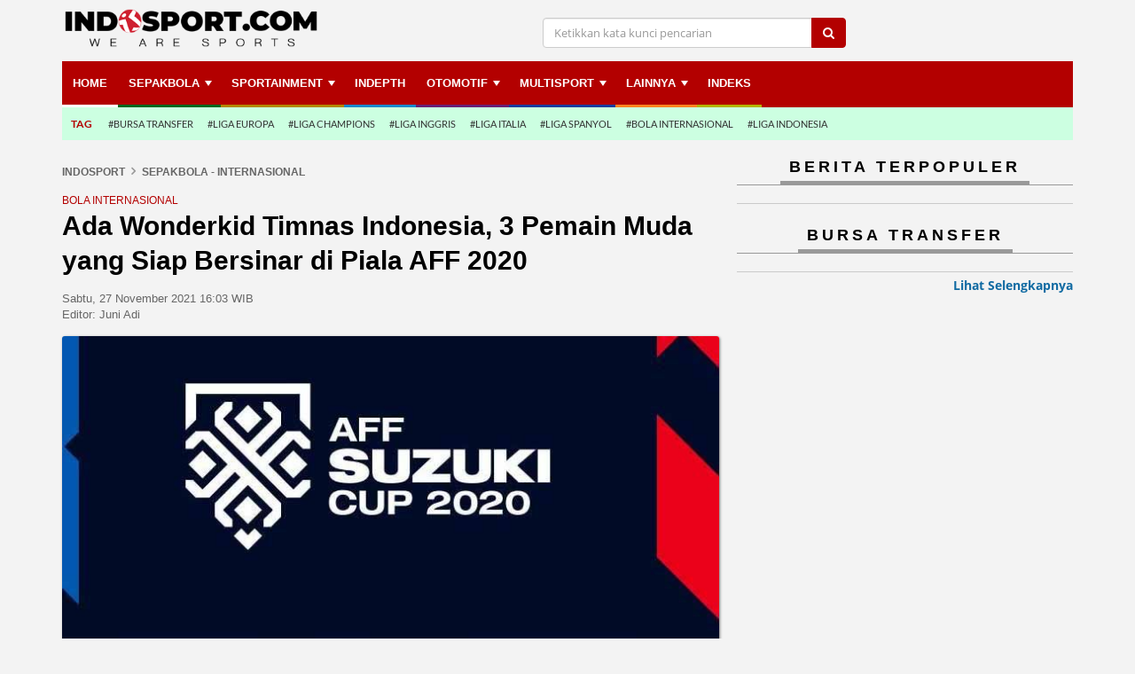

--- FILE ---
content_type: text/html; charset=UTF-8
request_url: https://www.indosport.com/sepakbola/20211127/3-pemain-muda-yang-siap-bersinar-di-piala-aff-2020
body_size: 13694
content:
<!DOCTYPE html>
<html lang="en" id="html" itemscope="itemscope" itemtype="https://schema.org/WebPage">
<head>
			
	<meta charset="utf-8">
	<meta http-equiv="X-UA-Compatible" content="IE=edge,chrome=1">
	<meta name="viewport" content="width=device-width, initial-scale=1, shrink-to-fit=no">
    
	<title itemprop="headline">3 Pemain Muda yang Siap Bersinar di Piala AFF 2020 - INDOSPORT</title>

	<link rel="dns-prefetch" href="//securepubads.g.doubleclick.net">
    	<link rel="dns-prefetch" href="//www.googletagmanager.com">
    	<link rel="dns-prefetch" href="//asset.indosport.com">
	<link rel="dns-prefetch" href="//cdnjs.cloudflare.com">
	<link rel="dns-prefetch" href="//www.indosport.com">
	<link rel="dns-prefetch" href="//www.googletagservices.com">
	<link rel="dns-prefetch" href="//www.google-analytics.com">
	<link rel="dns-prefetch" href="//api.idseditor.com">
	<link rel="dns-prefetch" href="//cdn.izooto.com">
	<link rel="dns-prefetch" href="//cmp.optad360.io">
	<link rel="dns-prefetch" href="//get.optad360.io">
	<link rel="dns-prefetch" href="//embed.dugout.com">
	<link rel="dns-prefetch" href="//pagead2.googlesyndication.com">
	<link rel="dns-prefetch" href="//rum-static.pingdom.net">
	<link rel="dns-prefetch" href="//scripts.jixie.media">
	
	
	<!-- Google Analytics -->
	<script type="f0b4d61dd5c3bda2f86d56ff-text/javascript">
		window.ga=window.ga||function(){(ga.q=ga.q||[]).push(arguments)};ga.l=+new Date;
		ga('create', 'UA-37653609-1', 'auto', {'useAmpClientId': true});
		ga('send', 'pageview');
	</script>
	<script async src='https://www.google-analytics.com/analytics.js' type="f0b4d61dd5c3bda2f86d56ff-text/javascript"></script>

<!-- Global site tag (gtag.js) - Google Analytics -->
<script async src="https://www.googletagmanager.com/gtag/js?id=G-C2KPLMRZ7Q" type="f0b4d61dd5c3bda2f86d56ff-text/javascript"></script>
<script type="f0b4d61dd5c3bda2f86d56ff-text/javascript">
  window.dataLayer = window.dataLayer || [];
  function gtag(){dataLayer.push(arguments);}
  gtag('js', new Date());

  gtag('config', 'G-C2KPLMRZ7Q');
</script>

	<link href="favicon.ico" rel="shortcut icon" type="image/x-icon">
	<link href="https://www.indosport.com/views/1/images/logo-IDS-16x16.png" sizes="16x16" rel="icon" type="image/png">
	<link href="https://www.indosport.com/views/1/images/logo-IDS-32x32.png" sizes="32x32" rel="icon" type="image/png">
	<link href="https://www.indosport.com/views/1/images/logo-IDS-57x57.png" rel="apple-touch-icon" sizes="57x57" />
	<link href="https://www.indosport.com/views/1/images/logo-IDS-72x72.png" rel="apple-touch-icon" sizes="72x72" />
	<link href="https://www.indosport.com/views/1/images/logo-IDS-114x114.png" rel="apple-touch-icon" sizes="114x114" />
	<link href="https://www.indosport.com/views/1/images/logo-IDS-144x144.png" rel="apple-touch-icon" sizes="144x144" />
	<link href="https://www.indosport.com/views/1/images/logo-IDS-57x57.png" rel="apple-touch-icon-precomposed" sizes="57x57" />
	<link href="https://www.indosport.com/views/1/images/logo-IDS-72x72.png" rel="apple-touch-icon-precomposed" sizes="72x72" />
	<link href="https://www.indosport.com/views/1/images/logo-IDS-114x114.png" rel="apple-touch-icon-precomposed" sizes="114x114" />
	<link href="https://www.indosport.com/views/1/images/logo-IDS-144x144.png" rel="apple-touch-icon-precomposed" sizes="144x144" />
	
	<meta name="author" 				content="INDOSPORT.com" />
	<meta name="copyright" 				content="PT Media Sport Indonesia" />
	<meta name="language" content="id" />
        <meta name="geo.country" content="id" />
        <meta http-equiv="content-language" content="In-Id" />
        <meta name="geo.placename" content="Indonesia" />
	
			<meta name="description" 		content="Tiga pemain muda ini diprediksi akan tampil bersinar dan menyita perhatian di Piala AFF 2020 nanti." />
		<meta name="keywords" itemprop="keywords" content="Piala AFF 2020, Timnas Indonesia, Elkan Baggott, Thanawat Suengchitthawon" />
	
			<meta name="robots" content="index, follow">
		<meta name="robots" content="max-image-preview:large">
		<meta name="googlebot-news" content="index, follow" />
		<meta  name="googlebot" content="index, follow" />
	    
	<!-- Open Graph Meta Tag -->
	<meta property="og:url"           	content="https://www.indosport.com/sepakbola/20211127/3-pemain-muda-yang-siap-bersinar-di-piala-aff-2020" />
	<meta property="og:type"          	content="article" />
	<meta property="og:title"         	content="3 Pemain Muda yang Siap Bersinar di Piala AFF 2020" />
	<meta property="og:description"   	content="Tiga pemain muda ini diprediksi akan tampil bersinar dan menyita perhatian di Piala AFF 2020 nanti." />
	<meta property="og:image"         	content="https://asset.indosport.com/article/image/335087/logo_piala_aff_2020_-169.jpg?w=600" />
	<meta property="og:site_name" 		content="INDOSPORT.com" />
	<meta property="fb:app_id" 			content="494740687210634" />
	<meta property="article:author" 	content="https://www.facebook.com/indosportdotcom"/>
	<meta property="article:publisher" 	content="https://www.facebook.com/indosportdotcom" />

	<!-- Twitter Card -->
	<meta name="twitter:card" 			content="summary_large_image">
	<meta name="twitter:site" 			content="@indosportdotcom">
	<meta name="twitter:creator" 		content="@indosportdotcom">
	<meta name="twitter:title" 			content="3 Pemain Muda yang Siap Bersinar di Piala AFF 2020">
	<meta name="twitter:description" 	content="Tiga pemain muda ini diprediksi akan tampil bersinar dan menyita perhatian di Piala AFF 2020 nanti.">
	<meta name="twitter:image" 			content="https://asset.indosport.com/article/image/335087/logo_piala_aff_2020_-169.jpg?w=600">

	<!-- Dable -->
	
		<meta property="dable:item_id" content="342529">
				  
		<meta property="article:section" content="Sepakbola - Internasional">
		<meta property="dable:author" content="Editor: Juni Adi">
		<meta property="article:published_time" content="2021-11-27T16:03:23+07:00">
		
	<link async href="https://asset.indosport.com/css/bootstrap.min.css" rel="stylesheet" media="all" /> <!-- Bootstrap core CSS -->
    	<link href="https://www.indosport.com/views/1/css/font-awesome.min.css" rel="stylesheet" /> <!-- Icon FontAwesome -->
    	<link href="https://asset.indosport.com/css/font.css" rel="stylesheet" /> <!-- Google Font -->
    	<link href="https://asset.indosport.com/css/sm-core-css.css" rel="stylesheet" type="text/css" />
    	<link href="https://asset.indosport.com/css/owl.carousel.css" rel="stylesheet" type="text/css" />
    	<link href="https://asset.indosport.com/css/owl.theme.default.css" rel="stylesheet" type="text/css" />

		                	                <link rel="next" href="https://www.indosport.com/sepakbola/20211127/3-pemain-muda-yang-siap-bersinar-di-piala-aff-2020?page=2" />
	                	
	        	    
	    	<link rel="canonical" href="https://www.indosport.com/sepakbola/20211127/3-pemain-muda-yang-siap-bersinar-di-piala-aff-2020"/>
	
	
	<!--[if lt IE 9]>
		<script src="https://oss.maxcdn.com/html5shiv/3.7.3/html5shiv.min.js"></script>
	  	<script src="https://oss.maxcdn.com/respond/1.4.2/respond.min.js"></script>
	<![endif]-->
	<!--[if IE 9]>
		<link rel="stylesheet" href="https://www.indosport.com/views/1/css/ie9.css">
	<![endif]-->
	<!--[if IE 11]>
		<link rel="stylesheet" href="https://www.indosport.com/views/1/css/ie11.css">
	<![endif]-->
	
	<script type='application/ld+json'>
	    {
		"@context" : "https://schema.org",
		"@type" : "Organization",
		"name" : "Indosport",
		"url" : "https://www.indosport.com/",
		"sameAs" : [
		    "https://www.facebook.com/indosportdotcom",
		    "https://twitter.com/indosportdotcom",
		    "https://www.instagram.com/indosportdotcom/"
		],
		"logo": "https://www.indosport.com/views/1/images/ids-logo-new-2020.png"
	    }
	    </script>
    
	<script type="application/ld+json">
	    {
		"@context": "https://schema.org",
		"@type": "WebSite",
		"url": "https://www.indosport.com/",
		"potentialAction": {
		    "@type": "SearchAction",
		    "target": "https://www.indosport.com/search?q={search_term_string}",
		    "query-input": "required name=search_term_string"
		}
	    }
	    </script>

	<!-- Begin Izooto -->
    	<script type="f0b4d61dd5c3bda2f86d56ff-text/javascript"> window._izq = window._izq || []; window._izq.push(["init"]); </script>
    	<script defer src="https://cdn.izooto.com/scripts/50dd59cbf235a24b9716b9365a2cfa022506b550.js" type="f0b4d61dd5c3bda2f86d56ff-text/javascript"></script>    	
	<!-- End Izooto -->
	
	<!--- Optad360 Ads -->
	<script async src="//cmp.optad360.io/items/7876c590-0c22-4671-a45e-9f81aac69c31.min.js" type="f0b4d61dd5c3bda2f86d56ff-text/javascript"></script>
	<script async src="//get.optad360.io/sf/faea0e3b-523c-4ca7-98c8-89ce9b2db73e/plugin.min.js" type="f0b4d61dd5c3bda2f86d56ff-text/javascript"></script>

		<!-- Anymind -->
	<script type="f0b4d61dd5c3bda2f86d56ff-application/javascript" src="https://anymind360.com/js/1095/ats.js"></script>
	<!-- Geozo -->
	<script async src="https://cdn.geozo.com/g527l1192lvimp03y0hq8678uqv768/ypkzqb76m.go" type="f0b4d61dd5c3bda2f86d56ff-text/javascript"></script>
	
	<script src="https://scripts.jixie.media/onescript/In228eVpVb/jx-in20228DxrrK.min.js" type="f0b4d61dd5c3bda2f86d56ff-text/javascript"></script>
	
	<script async type="f0b4d61dd5c3bda2f86d56ff-text/javascript">
		;(function() {
		    var script = document.createElement('script');
		    script.id = '85227c05-d2b1-4613-a59c-63a574aa8df5';
		    script.type = 'module';
		    script.src = 'https://pageimprove.io';
		    document.head.appendChild(script);
		})()
	    </script>
	
		
<style>
.t600{
  display: none;
}
@media only screen and (max-width: 768px){
  .t600{
    display: block;
    min-height: 500px;
    background-color: #212121;
    color: white;
    font-size: x-small;
    text-align: center;
  }
  .t600 span{
    width: 100%;
    height: 500px;
    align-items: center;
    justify-content: center;
    left: 0;
    top: 0;
    display: flex;
    position: absolute;
  }
}

.footer_sticky{
	width:100%;
	position:fixed;
	bottom:0;
	left:0;
	z-index:1000;
	background:white;
	text-align:center;
	box-shadow: rgb(17 58 102 / 35%) -2px -2px 2px 0px;
}
.close_sticky{
	display: inline-block;
	cursor: pointer;
	color: black;
	padding: 2px;
	padding-left: 6px;
	z-index: 9999;
	font-family: Arial;
	font-size: 12px;
	right: 0px;
	position: absolute;
	top: -18px;
	line-height: 20px;
	height: 20px;
	width: 20px;
	box-shadow: rgba(17, 58, 102, 0.35) -2px -2px 2px 0px;
	border-radius: 50% 0px 0px;
	background-color: #fff;
}
</style>
	<!-- Tag AdAsia -- START -->
<!--Adomik randomizer for ad call key value targeting
<script type='text/javascript'>
    window.Adomik = window.Adomik || {};
    Adomik.randomAdGroup = function() {
        var rand = Math.random();
        switch (false) {
            case !(rand < 0.09): return "ad_ex" + (Math.floor(100 * rand));
            case !(rand < 0.10): return "ad_bc";
            default: return "ad_opt";
        }
    };
</script>

<script async='async' src='https://www.googletagservices.com/tag/js/gpt.js'></script>
<script>
    var googletag = googletag || {};
    googletag.cmd = googletag.cmd || [];
</script>

<script>
    var gptAdSlots = [];
    googletag.cmd.push(function() {
        var mapping = googletag.sizeMapping().
        addSize([340,290], [336, 280]).
        addSize([0,0], [300, 250]).
        build();
        gptAdSlots[0] =
            googletag.defineSlot('/21632037145/AdAsia_ID_indosport.com_pc_articles_right1_300x600', [300, 600], 'div-gpt-ad-1530596186744-0').setTargeting('ad_group', Adomik.randomAdGroup()).addService(googletag.pubads());
        gptAdSlots[1] =
            googletag.defineSlot('/21632037145/ID_indosport.com_mb_articles_mid1_300x250//336x280', [[336, 280], [300, 250]], 'div-gpt-ad-1530596186744-1').defineSizeMapping(mapping).setTargeting('ad_group', Adomik.randomAdGroup()).addService(googletag.pubads());
        googletag.pubads().enableSingleRequest();
        googletag.enableServices();
    });
</script>
<!-- Tag AdAsia -- END -->


	<meta name="content_category" 		content="News" /> 
	<meta name="content_subcategory" 	content="Sepakbola - Internasional" /> 
	<meta name="content_location" 		content="" /> 
	<meta name="content_author" 		content="" /> 
	<meta name="content_editor" 		content="Juni Adi" /> 
	<meta name="content_type" 			content="Standard" /> 
	<meta name="content_PublishedDate" 	content="2021-11-27 16:03:23" />
	<meta name="content_source" 		content="INDOSPORT.com" />
	
	<link rel="amphtml" href="https://www.indosport.com/sepakbola/amp/20211127/3-pemain-muda-yang-siap-bersinar-di-piala-aff-2020">	</head>

<body class="artikel-grup article-ag18">
		        
    <!-- Begin DFP Script-->
    <!-- GPT -->
<script async src='https://securepubads.g.doubleclick.net/tag/js/gpt.js' type="f0b4d61dd5c3bda2f86d56ff-text/javascript"></script>
<script type="f0b4d61dd5c3bda2f86d56ff-text/javascript">
window.googletag = window.googletag || {cmd: []};
googletag.cmd.push(function() {
        var mapping1 = googletag.sizeMapping()
                        .addSize([1024, 0], [[970, 250], [970, 90], [728, 250], [728, 90]])
                        .addSize([800, 0], [[728, 250], [728, 90]])
                        .addSize([0, 0], [[320, 100], [320, 50]])
                        .build();
    var mapping2 = googletag.sizeMapping()
                        .addSize([1024, 0], [[970, 90],[728,90]])
                        .addSize([800, 0], [[728, 90]])
                        .addSize([0, 0], [[320, 100], [320, 50]])
                        .build();
    
    googletag.defineSlot('/21632037145/Indosport_Desktop_Sepakbola/Leaderboard', [[728,250],[728,90]], 'div-gpt-ad-leaderboard')
             .defineSizeMapping(mapping1)
             .addService(googletag.pubads());
    googletag.defineSlot('/21632037145/Indosport_Desktop_Sepakbola/Multibanner1', [[336,280],[300,250]], 'div-gpt-ad-multibanner1')
             .addService(googletag.pubads());
    googletag.defineSlot('/21632037145/Indosport_Desktop_Sepakbola/Multibanner2', [[336,280],[300,250]], 'div-gpt-ad-multibanner2')
             .addService(googletag.pubads());
    googletag.defineSlot('/21632037145/Indosport_Desktop_Sepakbola/Flying_Carpet', [[300,600]], 'div-gpt-ad-flyingcarpet')
             .addService(googletag.pubads());
    googletag.defineSlot('/21632037145/Indosport_Desktop_Sepakbola/Sticky', [[320,50]], 'div-gpt-ad-sticky')
             .defineSizeMapping(mapping2)
             .addService(googletag.pubads());
    googletag.defineOutOfPageSlot('/21632037145/Indosport_Desktop_Sepakbola/OOP', 'div-gpt-ad-oop')
             .addService(googletag.pubads());
   googletag.defineOutOfPageSlot('21632037145/Indosport_Desktop_Sepakbola/Interstitial', 
            googletag.enums.OutOfPageFormat.INTERSTITIAL)
            .addService(googletag.pubads());

    //googletag.defineOutOfPageSlot('/21632037145/IDS_Interstitial', googletag.enums.OutOfPageFormat.INTERSTITIAL).addService(googletag.pubads());
    googletag.defineOutOfPageSlot('/21632037145/IDS_Interstitial', 'anymind-interstitial').addService(googletag.pubads());
    
    //Var topic diambil dari tag id
    var topic = [""];
    googletag.pubads().setTargeting('topic', topic);

    googletag.pubads().enableSingleRequest();
    googletag.pubads().collapseEmptyDivs();
    googletag.pubads().setCentering(true);
    googletag.enableServices();
    });
</script><div id="anymind-interstitial">
<script type="f0b4d61dd5c3bda2f86d56ff-text/javascript">
    googletag.cmd.push(function() { googletag.display('anymind-interstitial'); });
  </script>
</div><div id='div-gpt-ad-oop'>
  <script type="f0b4d61dd5c3bda2f86d56ff-text/javascript">
    googletag.cmd.push(function() { googletag.display('div-gpt-ad-oop'); });
  </script>
</div>    <!-- End DFP Script -->
    
    <!-- Begin Video Slider -->    
			<!--  ad tags  Video Slider -->
		<!--<script type="text/javascript" src="https://js.genieessp.com/t/355/726/a1355726.js"></script>-->

	    <!-- End Video Slider -->     

    
    <!-- Push Wrapper -->
    <div class="mp-pusher" id="mp-pusher">
	                <!-- mp-menu -->
        <nav id="mp-menu" class="mp-menu hidden-lg">mp-pusher
            <div class="mp-level">
                <ul class="main-ul">
                    <li class="bc_home">
                        <a href="https://www.indosport.com">
                            Home
                            <i class="sprite sprite-mobile sprite-icon_home icon-sidebar"></i>
                            <div class="smallname">Home</div>
                        </a>
                    </li>
                    <li class="bc_sepakbola">
                        <a class="openslidemenu not-link" href="https://www.indosport.com/sepakbola">
                            Sepakbola                            <i class="sprite sprite-mobile sprite-icon_sepakbola icon-sidebar"></i>
                            <div class="smallname">Sepakbola</div>
                            <i class="fa fa-chevron-right" aria-hidden="true"></i>
                        </a>
                        <div class="submenu1">
                            <div class="title-close">
                                SUB-MENU
                                <i class="fa fa-times-circle" aria-hidden="true"></i>
                            </div>
                            <ul>
                                <li>
                                    <a href="https://www.indosport.com/sepakbola">Sepakbola</a>
                                </li>
                                
                                                <li>
                                    <a href="https://www.indosport.com/liga-1">Liga 1</a>
                                </li>
                                <li>
                                    <a href="https://www.indosport.com/liga-2">Liga 2</a>
                                </li>
                                <li>
                                    <a href="https://www.indosport.com/ligainggris">Liga Inggris</a>
                                </li>
                                <li>
                                    <a href="https://www.indosport.com/liga-italia">Liga Italia</a>
                                </li>
                                <li>
                                    <a href="https://www.indosport.com/liga-spanyol">Liga Spanyol</a>
                                </li>
                                <li>
                                    <a href="https://www.indosport.com/liga-champions">Liga Champions</a>
                                </li>
                                <li>
                                    <a href="https://www.indosport.com/liga-jerman">Liga Jerman</a>
                                </li>
                                <li>
                                    <a href="https://www.indosport.com/liga-prancis">Liga Prancis</a>
                                </li>
                                <li>
                                    <a href="https://www.indosport.com/liga-europa">Liga Europa</a>
                                </li>
                            </ul>
                        </div>
                    </li>
                    <li class="bc_1">
                        <a class="openslidemenu not-link" href="https://www.indosport.com/sportainment">
                            Sportainment                            <i class="sprite sprite-mobile sprite-icon_sportainment icon-sidebar"></i>
                            <div class="smallname">Sportainment</div>
                            <i class="fa fa-chevron-right" aria-hidden="true"></i>
                        </a>
                        <div class="submenu1">
                            <div class="title-close">
                                SUB-MENU
                                <i class="fa fa-times-circle" aria-hidden="true"></i>
                            </div>
                            <ul>
                                <li>
                                    <a href="https://www.indosport.com/sportainment">Sportainment</a>
                                </li>
                                <li>
                                    <a href="https://www.indosport.com/seleb-sport">SelebSport</a>
                                </li>
                                <li>
                                    <a href="https://www.indosport.com/lifestyle">Lifestyle</a>
                                </li>
                            </ul>
                        </div>
                    </li>
                    <li class="bc_3">
                        <a href="https://www.indosport.com/in-depth">
                            INDEPTH
                            <i class="sprite sprite-mobile sprite-icon_sportainment icon-sidebar"></i>
                            <div class="smallname">INDEPTH</div>
                        </a>
                    </li>
                    <li class="bc_2">
                        <a href="https://www.indosport.com/voli">
                            VOLI
                            <i class="sprite sprite-mobile sprite-icon_sportainment icon-sidebar"></i>
                            <div class="smallname">VOLI</div>
                        </a>
                    </li>
                    <li class="bc_otomotif">
                        <a class="openslidemenu not-link" href="https://www.indosport.com/otomotif">
                            Otomotif                            <i class="sprite sprite-mobile sprite-icon_otomotif icon-sidebar"></i>
                            <div class="smallname">Otomotif</div>
                            <i class="fa fa-chevron-right" aria-hidden="true"></i>
                        </a>
                        <div class="submenu1">
                            <div class="title-close">
                                SUB-MENU
                                <i class="fa fa-times-circle" aria-hidden="true"></i>
                            </div>
                            <ul>
                                <li>
                                    <a href="https://www.indosport.com/otomotif">OTOMOTIF</a>
                                </li>
                                <li>
                                    <a href="https://www.indosport.com/motogp">MotoGP</a>
                                </li>
                                <li>
                                    <a href="https://www.indosport.com/formula1">Formula 1</a>
                                </li>
                                <li>
                                    <a href="https://www.indosport.com/otomania">Otomania</a>
                                </li>
                            </ul>
                        </div>
                    </li>
                    <li class="bc_multisport">
                        <a class="openslidemenu not-link" href="https://www.indosport.com/multisport">
                            Multisport                            <i class="sprite sprite-mobile sprite-icon_multisport icon-sidebar"></i>
                            <div class="smallname">Multisport</div>
                            <i class="fa fa-chevron-right" aria-hidden="true"></i>
                        </a>
                        <div class="submenu1">
                            <div class="title-close">
                                SUB-MENU
                                <i class="fa fa-times-circle" aria-hidden="true"></i>
                            </div>
                            <ul>
                                <li>
                                    <a href="https://www.indosport.com/basket">Basket</a>
                                </li>
                                <li>
                                    <a href="https://www.indosport.com/raket">Raket</a>
                                </li>
                                <li>
                                    <a href="https://www.indosport.com/mma">MMA</a>
                                </li>
                                <li>
                                    <a href="https://www.indosport.com/futsal">Futsal</a>
                                </li>
                                <li>
                                    <a href="https://www.indosport.com/olimpik">Olimpik</a>
                                </li>
                                <li>
                                    <a href="https://www.indosport.com/e-sport">E-Sport</a>
                                </li>
                            </ul>
                        </div>
                    </li>
                    <li class="bc_5 bc_jadwal">
                        <a class="openslidemenu not-link" href="https://www.indosport.com/jadwal">
                            Jadwal & Klasemen
                            <i class="sprite sprite-mobile sprite-icon_piala icon-sidebar"></i>
                            <div class="smallname">Jadwal ..</div>
                            <i class="fa fa-chevron-right" aria-hidden="true"></i>
                        </a>
                        <div class="submenu1">
                            <div class="title-close">
                                SUB-MENU
                                <i class="fa fa-times-circle" aria-hidden="true"></i>
                            </div>
                            <ul>
                                <li>
                                    <a href="https://www.indosport.com/jadwal">Jadwal</a>
                                </li>
                                <li>
                                    <a href="https://www.indosport.com/klasemen">Klasemen</a>
                                </li>
                            </ul>
                        </div>
                    </li>
                    <li class="bc_6">
                        <a class="openslidemenu not-link" href="https://www.indosport.com/jadwal">
                            Lainnya
                            <i class="sprite sprite-mobile sprite-icon_lainnya icon-sidebar"></i>
                            <div class="smallname">Lainnya</div>
                            <i class="fa fa-chevron-right" aria-hidden="true"></i>
                        </a>
                        <div class="submenu1">
                            <div class="title-close">
                                SUB-MENU
                                <i class="fa fa-times-circle" aria-hidden="true"></i>
                            </div>
                            <ul>
                                <li>
                                    <a href="https://www.indosport.com/tag">Topik Hari Ini</a>
                                </li>
                                <li>
                                    <a href="https://www.indosport.com/peraturan-olahraga">Peraturan Olahraga</a>
                                </li>
                                <li>
                                    <a href="https://www.indosport.com/tips-dan-trik">Tips dan Trik</a>
                                </li>
                                <li>
                                    <a href="https://www.indosport.com/infografis">Infografis</a>
                                </li>
                                <li>
                                    <a href="https://www.indosport.com/galeri-foto">Galeri Foto</a>
                                </li>
                                <li>
                                    <a href="https://www.indosport.com/tempat-olahraga">Tempat Olahraga</a>
                                </li>
                                <li>
                                    <a href="https://www.indosport.com/pasukan-sehat">Pasukan Sehat</a>
                                </li>
                                <li>
                                    <a href="https://www.indosport.com/komunitas-sehat">Komunitas Sehat</a>
                                </li>
                            </ul>
                        </div>
                    </li>
                    <li class="bc_4">
                        <a href="https://www.indosport.com/indeks">
                            Indeks
                            <i class="sprite sprite-mobile sprite-icon_calendar icon-sidebar"></i>
                            <div class="smallname">Indeks</div>
                        </a>
                    </li>
                </ul>
            </div>
        </nav>

        <div class="overlay"></div>
        <!-- /mp-menu -->
		

        <div id="header-mobile-hide" class="row hidden-lg hidden-md">
            <div id="logo" class="col-md-3">
               <a href="https://www.indosport.com"><img src="https://www.indosport.com/views/1/images/ids-logo-new-2020.png?t=1769048399" class="img-responsive" alt="Logo Indosport" width="190" height="28"></a>
            </div>
            <div id="header_tr" class="col-md-9">
                <!-- Burger Menu Mobile -->
                <div class="menu-mobile hidden-lg hidden-md">
                    <a href="#" id="menu-trigger" class="trigger">
                        <i class="fa fa-bars" aria-hidden="true"></i>
                        <span>MENU</span>
                    </a>
                </div>
                <div class="search-mobile hidden-lg hidden-md">
                    <a href="#" id="search-trigger" class="trigger" aria-label="search">
                        <i class="fa fa-search" aria-hidden="true"></i>
                        <!-- <span>SEARCH</span> -->
                    </a>
                </div>
            </div>
            <div id="search-mobile-form" class="search-mb hidden-md hidden-lg">
                <form action="https://www.indosport.com/search" method="get">
                    <div class="input-group">
                        <input class="form-control" placeholder="Ketikkan kata kunci pencarian" name="q">
                        <span class="input-group-btn"> <button class="btn btn-default" type="submit"><i class="fa fa-search" aria-hidden="true"></i></button> </span>
                    </div>
                </form>
            </div>
        </div>
        <div id="header-tag-hide" class="new-main-tag hidden-lg hidden-md">
            <ul>
                <li><a href="https://www.indosport.com/bursa-transfer" class="item  ga-events-m-maintag">Bursa Transfer</a></li><li><a href="https://www.indosport.com/in-depth" class="item  ga-events-m-maintag">Indepth</a></li><li><a href="https://www.indosport.com/sportainment" class="item  ga-events-m-maintag">Sportainment</a></li>            </ul>
        </div>

    
    
				<!-- END NEW MOBILE HEADER -->
    	<div class="wrap-container ">
        	<div class="container">
					
			<header id="header-ids" class="header-custom hidden-xs hidden-sm">
    <div class="header-wrapper" data-spy="affix" data-offset-top="90">
        <div class="header_top hidden-xs hidden-sm">
            <div class="row">
                <div id="logo" class="col-md-3 theme-logo">
                     <a href="https://www.indosport.com"><img src="https://www.indosport.com/views/1/images/ids-logo-new-2020.png?v=321" class="img-responsive" alt="Logo Indosport" width="285" height="43"></a>
                </div>
                <div id="header_tr" class="col-md-9">
                    <div class="form_search col-md-8">
                        <form action="https://www.indosport.com/search" method="get">
                            <div class="input-group">
                                <i class="fa fa-remove x-search hidden-lg hidden-md"></i>
                                <input type="text" placeholder="Ketikkan kata kunci pencarian" class="form-control" name="q">
                                <span class="input-group-btn"> <button class="btn btn-default" type="submit"><i class="fa fa-search" aria-hidden="true"></i></button> </span>
                            </div>
                        </form>
                    </div>
  
                </div>
            </div>
            <div class="search-mb hidden-md hidden-lg">
                <form action="https://www.indosport.com/search" method="get">
                    <div class="input-group">
                        <input class="form-control" placeholder="Ketikkan kata kunci pencarian" name="q">
                        <span class="input-group-btn"> <button class="btn btn-default" type="submit"><i class="fa fa-search" aria-hidden="true"></i></button> </span>
                    </div>
                </form>
            </div>
        </div>
        <div class="header_bottom">
            <div class="main_menu hidden-xs hidden-sm">
                <nav id="main-nav" role="navigation">
                    <ul id="main-menu" class="sm sm-mint">
                        <li class="bc_home"><a href="https://www.indosport.com" class="menu0">Home</a><li class="bc_sepakbola dropdown"><a href="https://www.indosport.com/sepakbola" class="menu0">Sepakbola</a><ul style="column-count:3"><li><a href="https://www.indosport.com/liga-1">Liga 1</a></li><li><a href="https://www.indosport.com/liga-2">Liga 2</a></li><li><a href="https://www.indosport.com/liga-spanyol">Liga Spanyol</a></li><li><a href="https://www.indosport.com/liga-italia">Liga Italia</a></li><li><a href="https://www.indosport.com/liga-champions">Liga Champions</a></li><li><a href="https://www.indosport.com/liga-europa">Liga Europa</a></li><li><a href="https://www.indosport.com/ligainggris">Liga Inggris</a></li><li><a href="https://www.indosport.com/liga-jerman">Liga Jerman</a></li><li><a href="https://www.indosport.com/liga-prancis">Liga Prancis</a></li></ul><li class="bc_1"><a href="https://www.indosport.com/sportainment" class="menu0">Sportainment</a><ul style="column-count:1"><li><a href="https://www.indosport.com/seleb-sport">SelebSport</a></li><li><a href="https://www.indosport.com/lifestyle">Lifestyle</a></li></ul><li class="bc_3"><a href="https://www.indosport.com/in-depth" class="menu0">INDEPTH</a><li class="bc_otomotif"><a href="https://www.indosport.com/otomotif" class="menu0">OTOMOTIF</a><ul style="column-count:1"><li><a href="https://www.indosport.com/motogp">MotoGP</a></li><li><a href="https://www.indosport.com/formula1">Formula 1</a></li><li><a href="https://www.indosport.com/otomania">Otomania</a></li></ul><li class="bc_multisport"><a href="https://www.indosport.com/multisport" class="menu0">Multisport</a><ul style="column-count:3"><li><a href="https://www.indosport.com/basket">Basket</a></li><li><a href="https://www.indosport.com/raket">Raket</a></li><li><a href="https://www.indosport.com/mma">MMA</a></li><li><a href="https://www.indosport.com/futsal">Futsal</a></li><li><a href="https://www.indosport.com/olimpik">Olimpik</a></li><li><a href="https://www.indosport.com/voli">Voli</a></li><li><a href="https://www.indosport.com/e-sport">E-Sport</a></li></ul><li class="bc_basket"><a href="https://www.indosport.com/galeri-foto" class="menu0">Lainnya</a><ul style="column-count:3"><li><a href="https://www.indosport.com/peraturan-olahraga">Peraturan Olahraga</a></li><li><a href="https://www.indosport.com/tips-dan-trik">Tips dan Trik</a></li><li><a href="https://www.indosport.com/infografis">Infografis</a></li><li><a href="https://www.indosport.com/galeri-foto">Galeri Foto</a></li><li><a href="https://www.indosport.com/tempat-olahraga">Tempat Olahraga</a></li><li><a href="https://www.indosport.com/pasukan-sehat">Pasukan Sehat</a></li><li><a href="https://www.indosport.com/komunitas-sehat">Komunitas Sehat</a></li></ul><li class="bc_4"><a href="https://www.indosport.com/indeks" class="menu0">Indeks</a>                    </ul>
                </nav>
            </div>

            <!-- TAG -->
            <div class="menu_tag cat-green"><a href="https://www.indosport.com/tag" class="cat-green ga-events-d-maintag"><p>TAG</p></a><ul><li><a href="https://www.indosport.com/bursa-transfer" class="ga-events-d-maintag">#Bursa Transfer</a></li><li><a href="https://www.indosport.com/tag/236/liga-europa" class="ga-events-d-maintag">#Liga Europa</a></li><li><a href="https://www.indosport.com/tag/237/liga-champions" class="ga-events-d-maintag">#Liga Champions</a></li><li><a href="https://www.indosport.com/tag/9312/liga-inggris" class="ga-events-d-maintag">#Liga Inggris</a></li><li><a href="https://www.indosport.com/tag/9313/liga-italia" class="ga-events-d-maintag">#Liga Italia</a></li><li><a href="https://www.indosport.com/tag/9314/liga-spanyol" class="ga-events-d-maintag">#Liga Spanyol</a></li><li><a href="https://www.indosport.com/tag/9315/bola-internasional" class="ga-events-d-maintag">#Bola Internasional</a></li><li><a href="https://www.indosport.com/tag/9318/liga-indonesia" class="ga-events-d-maintag">#Liga Indonesia</a></li></ul></div>        </div>
    </div>
</header>
<div id="billboardad"><div id='div-gpt-ad-leaderboard'>
  <script type="f0b4d61dd5c3bda2f86d56ff-text/javascript">
    googletag.cmd.push(function() { googletag.display('div-gpt-ad-leaderboard'); });
  </script>
</div></div>            	<div class="main-content">
                	<div class="row">
                		<div class="col-md-8">
                  			<div class="wrap-content-page">
                        		<div class="galeri-detail">
                            		<div class="content-page">
                            			
                            			<div class="headerBreadcrumbs">
                            				<div class="breadcrumbs">
			                        			<ol class="breadcrumb" itemscope itemtype="http://schema.org/BreadcrumbList">
										<li itemprop="itemListElement" itemscope itemtype="https://schema.org/ListItem"><a itemtype="https://schema.org/Thing" itemprop="item" href="https://www.indosport.com"><span itemprop="name">Indosport</span><meta itemprop="position" content="1" /></a></li><li itemprop="itemListElement" itemscope itemtype="https://schema.org/ListItem"><a itemtype="https://schema.org/Thing" itemprop="item" href="https://www.indosport.com/olahraga/sepakbola-internasional"><span itemprop="name">Sepakbola - Internasional</span><meta itemprop="position" content="2" /></a></li>
									</ol>
			                        		</div>
			                        		
			                        		<div class="view-post"><i class="fa fa-eye"></i> 22.2K </div>
                            			</div>
                            			
						<script type="f0b4d61dd5c3bda2f86d56ff-text/javascript">
						    window.jixie_p = window.jixie_p || []; 
						    window.jixie_p.push({
						      action: "viewsection",
						      category: "Sepakbola - Internasional",
						    }); 
						</script>

						<script type="f0b4d61dd5c3bda2f86d56ff-text/javascript">
						    window.jixie_p = window.jixie_p || []; 
						    window.jixie_p.push({
						      action: "visit",
						      parameters:{
							itemid:"342529", // optional
							keywords:["Piala AFF 2020"," Timnas Indonesia"," Elkan Baggott"," Thanawat Suengchitthawon"], // optional but highly recommended for recommendation 
							title:"Ada Wonderkid Timnas Indonesia, 3 Pemain Muda yang Siap Bersinar di Piala AFF 2020", // optional but very good to have
							description: "Tiga pemain muda ini diprediksi akan tampil bersinar dan menyita perhatian di Piala AFF 2020 nanti.", // optional
							category:"Sepakbola - Internasional", // need to be provided
						      }
						    }); 
						</script>

                            			<div class="upperdeck">Bola Internasional</div>                            			
                                		<h1 class="judul-halaman" id="show">Ada Wonderkid Timnas Indonesia, 3 Pemain Muda yang Siap Bersinar di Piala AFF 2020</h1>
                            			
		                                <div class="time-share-wrapper">
		                                	<div class="time-share">
                                                <div class="time">Sabtu, 27 November 2021  16:03 WIB</div>
			                                    <div class="writer">Editor: <span class='writer-name'>Juni Adi</span></div>
			                                </div>
		                                	
		                                
		                                	<div style="clear:both"></div>
		                                </div>
											<div class="isi-content">
												<div class="img-news-detail">
													<div class="img-source">&copy; INDOSPORT</div>													<script src="/cdn-cgi/scripts/7d0fa10a/cloudflare-static/rocket-loader.min.js" data-cf-settings="f0b4d61dd5c3bda2f86d56ff-|49"></script><img rel="preload" loading="lazy" src="https://asset.indosport.com/article/image/q/80/335087/logo_piala_aff_2020_-169.jpg?w=750&h=423&t=123" data-src="https://asset.indosport.com/article/image/q/80/335087/logo_piala_aff_2020_-169.jpg?w=750&h=423&t=123" alt="Logo Piala AFF 2020 Copyright: &copy; INDOSPORT" onerror="this.onerror=null;this.src='https://www.indosport.com/views/1/images/ids_image_169_465x262.jpg?v=3';this.className=this.className+' llazyloaderror';" class="img-responsive lazy" width="741" height="418" />
												</div>
												<div class="thumbnail-caption">Logo Piala AFF 2020</div>

												<div class="content-text" >
													<div class="berita-list" itemprop="articleBody" >
																												
														<div class="lead bold mb5"></div>
														<!DOCTYPE html PUBLIC "-//W3C//DTD HTML 4.0 Transitional//EN" "http://www.w3.org/TR/REC-html40/loose.dtd">
<html><body><p><strong>INDOSPORT.COM -&nbsp;</strong>Tiga pemain muda ini diprediksi akan tampil bersinar dan menyita perhatian di <a href="https://www.indosport.com/tag/17502/piala-aff-2020">Piala AFF 2020</a> nanti.</p>

<p>Publik sepak bola di kawasan Asia Tenggara tidak lama lagi akan segera dihibur dengan bergulirnya turnamen antara negara paling bergengsi yaitu Piala AFF 2020.</p>

<p>Pada edisi kali ini Singapura ditunjuk menjadi tuan rumah tunggal untuk menggelar semua pertandingan babak penyisihan grup, yang akan dimulai pada 05 Desember hingga 01 Januari 2022 mendatang.</p>

<p>Indonesia dan Thailand dikabarkan sempat mengajukan diri untuk menjadi tuan rumah Piala AFF 2020. Namun, AFF memutuskan menunjuk <a href="https://www.indosport.com/tag/955/singapura">Singapura</a> sebagai tuan rumah Piala AFF 2020 pada 28 September 2021.</p>

<div class="baca-juga">
<div class="title"><b>Baca Juga</b></div>

<div class="list">
<ul>
	<li><a href="https://www.indosport.com/sepakbola/20211127/jadwal-lengkap-piala-aff-2020-laga-perdana-dari-negara-tetangga" target="_blank">Jadwal Lengkap Piala AFF 2020: Laga Perdana dari Negara Tetangga</a></li>
</ul>
</div>
</div>

<div class="baca-juga">
<div class="title"><b>Baca Juga</b></div>

<div class="list">
<ul>
	<li><a href="https://www.indosport.com/sepakbola/20211126/rilis-jersey-anyar-timnas-thailand-usung-misi-kuasai-piala-aff-2020" target="_blank">Rilis Jersey Anyar, Timnas Thailand Usung Misi Kuasai Piala AFF 2020</a></li>
</ul>
</div>
</div>

<div id="center-ad"><html><body><div id="div-gpt-ad-multibanner1">
  <script type="f0b4d61dd5c3bda2f86d56ff-text/javascript">
    googletag.cmd.push(function() { googletag.display('div-gpt-ad-multibanner1'); });
  </script>
</div><script src="/cdn-cgi/scripts/7d0fa10a/cloudflare-static/rocket-loader.min.js" data-cf-settings="f0b4d61dd5c3bda2f86d56ff-|49" defer></script><script defer src="https://static.cloudflareinsights.com/beacon.min.js/vcd15cbe7772f49c399c6a5babf22c1241717689176015" integrity="sha512-ZpsOmlRQV6y907TI0dKBHq9Md29nnaEIPlkf84rnaERnq6zvWvPUqr2ft8M1aS28oN72PdrCzSjY4U6VaAw1EQ==" data-cf-beacon='{"version":"2024.11.0","token":"21768dd5bd39411788a740ca1839f55f","r":1,"server_timing":{"name":{"cfCacheStatus":true,"cfEdge":true,"cfExtPri":true,"cfL4":true,"cfOrigin":true,"cfSpeedBrain":true},"location_startswith":null}}' crossorigin="anonymous"></script>
</body></html></div><p>Sejatinya gelaran Piala AFF 2020 ini diselenggarakan pada tahun lalu, namun karena pandemi Covid-19 masih melanda di kawasan Asia Tenggara, AFF selaku Federasi Sepak Bola Asia Tenggara menundanya.</p>

<p>Terdapat tiga stadion di Singapura yang sudah dipastikan akan digunakan untuk menyelenggarakan Piala AFF 2020. Tiga stadion itu adalah Jalan Besar Stadium, Bishan Stadium, dan Singapore National Stadium.&nbsp;</p>

<div id="flyingcarpet-ad"><html><body><div class="flying_carpet_div" style="width: 100%; height: 400px; text-align: center; position: relative; margin-bottom: 10px !important; margin-top: 0px !important;">
    <div class="parallax_abs">
        <div class="parallax_fix">
            <div class="parallax_ads">
                <div id="div-gpt-ad-flyingcarpet">
                  <script type="f0b4d61dd5c3bda2f86d56ff-text/javascript">
                    googletag.cmd.push(function() { googletag.display('div-gpt-ad-flyingcarpet'); });
                  </script>
                </div>
            </div>
        </div>
    </div>
    <style>
      .parallax_abs {
          width: 100%;
          height: 100%;
          position: absolute;
          top: 0;
          left: 0;
          clip: rect(auto, auto, auto, auto);
      }
      .parallax_fix {
          width: 100%;
          height: 100%;
          position: fixed;
          top: 0;
          -moz-transform: translateZ(0);
          -webkit-transform: translateZ(0);
          -ms-transform: translateZ(0);
          -o-transform: translateZ(0);
          transform: translateZ(0);
          margin: 0 auto;
      }
      .parallax_ads {
          width: 100%;
          height: 100%;
          height: auto;
          border: none;
          position: absolute;
          left: 50%;
          top: 80px;
          -moz-transform: translateX(-50%);
          -webkit-transform: translateX(-50%);
          -ms-transform: translateX(-50%);
          -o-transform: translateX(-50%);
          transform: translateX(-50%);
      }
    </style>

    <script type="f0b4d61dd5c3bda2f86d56ff-text/javascript">
      var checkWidth = window.parent.document.getElementsByClassName("berita-list")[0].clientWidth;
      var divshow = window.parent.document.getElementsByClassName("parallax_fix")[0];
      divshow.style.maxWidth = checkWidth + "px";
      setTimeout(function(){
        var checkFC = window.parent.document.getElementById('div-gpt-ad-flyingcarpet').clientHeight;
        if(checkFC < 40){
          document.getElementsByClassName('flying_carpet_div')[0].style.display = "none";
        }
      }, 2500);
    </script>
</div>
<!-- Parallax --></body></html></div><p>Meski terpusat di Singapura, format kompetisi Piala AFF 2020 tetap sama seperti edisi-edisi sebelumnya.&nbsp;</p>

<p>Fase grup Piala AFF 2020 tetap menggunakan format setengah kompetisi atau round-robin, yakni setiap negara peserta saling bertemu satu kali.</p>

<div id="Outsreamrep-ad"><html><body><div id="div-IDS-outsream-replace" style="margin:auto; width:300px;">
<script type="f0b4d61dd5c3bda2f86d56ff-text/javascript">
googletag.cmd.push(function() { googletag.display('div-IDS-outsream-replace'); });
</script>
</div></body></html></div><p>Adapun semifinal dan final juga tetap menggunakan format lama, yakni dua pertandingan. Total terdapat 10 negara peserta Piala AFF 2020, yang terbagi menjadi dua grup dengan masing-masing diisi oleh lima negara.</p>

<p>Di Grup A terdapat Myanmar, Filipina, Singapura, Thailand, dan Timor Leste. Sedangkan di Grup B dihuni oleh Kamboja, Timnas Indonesia, Laos, Malaysia dan Vietnam.</p>

<p>Sangat bergengsinya ajang ini, membuat negara-negara peserta serius dalam melakukan persiapan. Kebanyakan dari mereka membawa skuat para pemain muda.</p>

<p>Maka terdapat sejumlah nama pemain muda yang siap menggebrak di Piala AFF 2020. Siapa saja mereka? berikut <strong>INDOSPORT.COM </strong>mengulasnya.</p></body></html>
																							

													</div>
													<nav>
														<ul class="pagination">
														<li><a href="https://www.indosport.com/sepakbola/20211127/3-pemain-muda-yang-siap-bersinar-di-piala-aff-2020?page=2" class="next"> LIHAT SELANJUTNYA</a></li>														</ul>
														<ul class="pagination">
														<li class="page active"> <a href="https://www.indosport.com/sepakbola/20211127/3-pemain-muda-yang-siap-bersinar-di-piala-aff-2020">1</a></li><li class="page "> <a href="https://www.indosport.com/sepakbola/20211127/3-pemain-muda-yang-siap-bersinar-di-piala-aff-2020?page=2">2</a></li>														</ul>
													</nav>
												</div>
											</div>
										</div>
                            		</div>
                        		</div>
									
								<!-- SHOWCASE AD -->
								<div id="showcase-ad"><div id='div-gpt-ad-multibanner2'>
  <script type="f0b4d61dd5c3bda2f86d56ff-text/javascript">
    googletag.cmd.push(function() { googletag.display('div-gpt-ad-multibanner2'); });
  </script>
</div></div>								<!-- SHOWCASE AD -->
								

									<input type="hidden" name="nid" value="342529" />
									<input type="hidden" name="emoticon" value="0" />
									<input type="hidden" name="poid" value="0" />
									<input type="hidden" name="polling" value="0" />
									<input type="hidden" name="url" value="https://www.indosport.com/views/1/images/ids_image_169_750x423.jpg?v=3" />
									<input type="hidden" name="article_title" value="Ada Wonderkid Timnas Indonesia, 3 Pemain Muda yang Siap Bersinar di Piala AFF 2020">
									<input type="hidden" name="article_editor" value="Juni Adi">
									<input type="hidden" name="qe1" value="0" />
									<input type="hidden" name="qe2" value="0" />
									<input type="hidden" name="qe3" value="1" />
									<input type="hidden" name="qe4" value="0" />
									<input type="hidden" name="qe5" value="0" />
									<input type="hidden" name="qe6" value="0" />
									<input type="hidden" name="qe7" value="1" />
									<input type="hidden" name="qe8" value="0" />

																		<div class="icon-share-wrapper bottom">
										<!-- Facebook Share -->
										<div class="icon-share icon-fb" title="Bagikan Artikel Ini di Facebook Anda">
											<input type="hidden" name="qfb" value="0" />
											<i class="fa fa-facebook" aria-hidden="true"></i>
											<span class="total-fb"></span>
										</div>
										<!-- Twitter Share -->
										<div class="icon-share icon-twitter" title="Bagikan Artikel Ini di Twitter Anda">
											<a href="https://twitter.com/intent/tweet?text=3 Pemain Muda yang Siap Bersinar di Piala AFF 2020 http://ids.fm/7WGWsCNB&via=indosportdotcom"><i class="fa fa-twitter" aria-hidden="true"></i></a>
										</div>
										<!-- Telegram Share -->
										<div class="icon-share icon-telegram" title="Bagikan Artikel Ini di Telegram Anda">
											<a href="https://t.me/share/url?url=http://ids.fm/7WGWsCNB&text=3 Pemain Muda yang Siap Bersinar di Piala AFF 2020&via=indosportdotcom" target="_blank"><i class="fa fa-telegram" aria-hidden="true"></i></a>
										</div>
										<!-- Copy Link -->
										<div class="icon-share icon-copy" title="Bagikan Artikel Ini melalui link">
											<input type="hidden" id="copyurl" value="3 Pemain Muda yang Siap Bersinar di Piala AFF 2020 http://ids.fm/7WGWsCNB"/>
											<a href="#" onclick="if (!window.__cfRLUnblockHandlers) return false; return copyToClipboard('#copyurl');" data-cf-modified-f0b4d61dd5c3bda2f86d56ff-="">
											<i class="fa fa-link" aria-hidden="true"></i>
											</a>
										</div>
																				<div style="clear: both;"></div>
									</div>
																			<div class="article-tags">
				                            <div>
				                            	<a href="https://www.indosport.com/tag" class="ikon"><i class="fa fa-tags" aria-hidden="true"></i></a>
												<a href="https://www.indosport.com/tag/844/vietnam" >Vietnam</a><a href="https://www.indosport.com/tag/930/thailand" >Thailand</a><a href="https://www.indosport.com/tag/955/singapura" >Singapura</a><a href="https://www.indosport.com/tag/5225/timnas-indonesia" >Timnas Indonesia</a><a href="https://www.indosport.com/tag/9315/bola-internasional" >Bola Internasional</a><a href="https://www.indosport.com/tag/13118/trivia" >TRIVIA</a><a href="https://www.indosport.com/tag/14318/elkan-baggott" >Elkan Baggott</a><a href="https://www.indosport.com/tag/17502/piala-aff-2020" >Piala AFF 2020</a>
											</div>
										</div>
																
																											 <div id="M704291ScriptRootC1135039"></div> 
 										<script src="https://jsc.mgid.com/i/n/indosport.com.1135039.js" async type="f0b4d61dd5c3bda2f86d56ff-text/javascript"> </script> 
									
									<div id="berita-geozo">
										<div data-gz-block="1ca77f15-95a8-4485-afd6-82444337c731"></div>
										<br>
									</div>
																				

                                    

									
									<!-- Jixie -->
    									<div id="recWidgetTestDivId"></div>
									
									<script type="f0b4d61dd5c3bda2f86d56ff-text/javascript">
									  window._jxrwidget = window._jxrwidget || [];
									   window._jxrwidget.push({
									    "accountid": "In228eVpVb",
									    "container": "recWidgetTestDivId",
									    "blockwidth": 195,
									    "widgetid": "1000228-HGFjY4zsaF",
									    "keywords":["Piala AFF 2020"," Timnas Indonesia"," Elkan Baggott"," Thanawat Suengchitthawon"],
									    "pageurl": "https://www.indosport.com/sepakbola/20211127/3-pemain-muda-yang-siap-bersinar-di-piala-aff-2020",
									    "type": "rows",
									    "utm": "utm_source=jixie&utm_medium=jixiewidget&utm_campaign=jixiewidget&utm_term=jixiewidget&utm_content=jixiewidget",
									    "published_date": "2021-11-27",
									    "count": 5
									 });
									</script>
									<script type="f0b4d61dd5c3bda2f86d56ff-text/javascript" src="https://scripts.jixie.media/jxrwidget.1.0.min.js"></script>

									
									<script type="application/ld+json">
									  {
										"@context": "https://schema.org",
										"@type": "NewsArticle",
										"headline": "Ada Wonderkid Timnas Indonesia, 3 Pemain Muda yang Siap Bersinar di Piala AFF 2020",
										"datePublished": "2021-11-27T16:03:23",
										"dateModified": "2021-11-27T16:03:23",
										"mainEntityOfPage":{ 
											"@type":"WebPage", 
											"@id":"https://www.indosport.com/sepakbola/20211127/3-pemain-muda-yang-siap-bersinar-di-piala-aff-2020" 
										},
										"description": "Tiga pemain muda ini diprediksi akan tampil bersinar dan menyita perhatian di Piala AFF 2020 nanti.",
										"image": {
										  "@type": "ImageObject",
										  "url":"https://asset.indosport.com/article/image/q/80/335087/logo_piala_aff_2020_-169.jpg?w=750&h=423",
										  "width": 750,
										  "height": 423
										},
										"author": {
										  "@type": "Person",
										  "name": "Juni Adi",
										  "url": "https://www.indosport.com"
										},
										"publisher": {
										  "@type": "Organization",
										  "name": "Indosport.com",
										  "logo": {
											"@type": "ImageObject",
											"url": "https://asset.indosport.com/article/image/335087/logo_piala_aff_2020_-169.jpg?w=600",
											"width": 506,
											"height": 254
										  }
										}
									  }
									</script>

									<script type="application/ld+json">
									{
									  "@context": "https://schema.org",
									  "@type": "WebPage",
									  "headline": "Ada Wonderkid Timnas Indonesia, 3 Pemain Muda yang Siap Bersinar di Piala AFF 2020",
									  "url": "https://www.indosport.com/sepakbola/20211127/3-pemain-muda-yang-siap-bersinar-di-piala-aff-2020",
									  "datePublished": "2021-11-27T16:03:23",
									  "image": "https://asset.indosport.com/article/image/q/80/335087/logo_piala_aff_2020_-169.jpg?w=750&h=423",
									  "thumbnailUrl" : "https://asset.indosport.com/article/image/q/80/335087/logo_piala_aff_2020_-169.jpg?w=750&h=423"
									}
									</script>

                                    															<div class="article-footer">
																						<!--
                                            <div>
											-->
                                                                                            <!--
                                                <script type="text/javascript" src="https://js.genieessp.com/t/355/663/a1355663.js"></script>
												-->
                                                
											<!--
                                            </div>
											-->
																							<div class="judul-section"><h2>Berita Terkini</h2></div>
												<div class="article-list">
													<ul>
													<li> <a href="https://www.indosport.com/sepakbola/20230929/warna-warni-5-klub-sepak-bola-asal-kota-depok-tercinta-di-liga-3-2023-24">Warna-warni 5 Klub Sepak bola Asal Kota Depok 'Tercinta' di Liga 3 2023/24</a></li><li> <a href="https://www.indosport.com/sepakbola/20240103/kemegahan-kompleks-garudayaksa-fa-investasi-prabowo-buat-sepak-bola-indonesia">(GALERI FOTO) Kemegahan Kompleks Garudayaksa FA, Investasi Prabowo untuk Sepak bola Indonesia</a></li><li> <a href="https://www.indosport.com/sepakbola/20231026/potret-kerangka-bus-persikad-depok-era-2000-an-kakak-andre-onana-pernah-naik">(GALERI FOTO) Potret Kerangka Bus Persikad Depok Era 2000-an, Pernah Ditumpangi Kakak Andre Onana?</a></li><li> <a href="https://www.indosport.com/sepakbola/20231227/legenda-sepak-bola-jepang-shinji-ono-resmi-gantung-sepatu">Legenda Sepak Bola Jepang, Shinji Ono Resmi Gantung Sepatu</a></li><li> <a href="https://www.indosport.com/sepakbola/20231227/ini-sosok-pelatih-tersukses-di-kancah-jleague">Ini Sosok Pelatih Tersukses di Kancah J.League</a></li>													</ul>
												</div>
												</div>
																				                        	</div>
				<div class="col-md-4">
					<div class="sidebar">
						<div class="dugout-video dugout-embed-eyJrZXkiOiIiLCJwIjoiaW5kb3Nwb3J0IiwicGwiOiJqMnlqNFlpUSJ9"></div><script type="f0b4d61dd5c3bda2f86d56ff-text/javascript" src="https://embed.dugout.com/v3.1/indosport.js"></script>
								
								<div class="berita-populer section">
<div class="judul-section"><h2>Berita Terpopuler</h2></div>
<div class="list-item">
	
</div>
</div>
<div class="berita-populer section">
		<div class="judul-section"><h2>Bursa Transfer</h2></div>
	<div class="list-item">
		
	</div>
	<div class="text-right button-text"><a href="https://www.indosport.com/bursa-transfer" target="_blank">Lihat Selengkapnya</a></div>
</div>

                                <div id="192fc044e74dffea144f9ac5dc9f3395"></div>
                                					</div>
				</div>

                        	<input type="hidden" name="tipe" value="2" />
				<input type="hidden" id="nid" value="342529" />
				<input type="hidden" id="child-active" value="" />
				<input type="hidden" id="maxHalaman" value="" />
				<input type="hidden" name="signatureBannerId" id="signatureBannerId" value="0"/>


                    	</div>

                	</div>

                	</div>
			</div>
						<div id="lead-marker" style="height: 25px;"></div>
            			<div class="sticky-bottom ">
													</div>
			<div class="footer-warna">
				<div>&nbsp;</div>
				<div>&nbsp;</div>
				<div>&nbsp;</div>
				<div>&nbsp;</div>
				<div>&nbsp;</div>
			</div>
			<footer>
				<div class="footer-top">
					<div class="container" style="background-color:#202020;">
						<div class="row">
							<div class="sosmed">
								<a href="https://www.facebook.com/indosportdotcom" target="_blank" class="fb" title="Ikuti kami di Facebook"><i class="fa fa-facebook"></i></a>
								<a href="https://twitter.com/indosportdotcom" target="_blank" class="tw" title="Ikuti kami di Twitter"><i class="fa fa-twitter"></i></a>
								<a href="https://www.instagram.com/indosportdotcom/" target="_blank" class="ig" title="Ikuti kami di Instagram"><i class="fa fa-instagram"></i></a>
								<a href="https://www.youtube.com/c/indosportdotcom" target="_blank" class="yt" title="Ikuti kami di Youtube"><i class="fa fa-youtube-square"></i></a>
							</div>

							<div class="list-category companyCategory">
								<div class="item">
									<a href="https://www.indosport.com/tentang-kami" class="sub-menu-footer">Tentang Indosport</a>
									<a href="https://www.indosport.com/redaksi" class="sub-menu-footer">Redaksi</a>
									<a href="https://www.indosport.com/careers" class="sub-menu-footer">Karir</a>
									<a href="https://www.indosport.com/pedoman-media-siber" class="sub-menu-footer">Pedoman Media Siber</a>
									<a href="https://www.indosport.com/sop-perlindungan-wartawan" class="sub-menu-footer">SOP Perlindungan Wartawan</a>
									<a href="https://www.indosport.com/iklan-kerjasama" class="sub-menu-footer">Iklan & Kerjasama</a>
									<a href="https://www.indosport.com/rss" class="sub-menu-footer">RSS</a>
								</div>
							</div>

							<div class="copyright">Copyright &copy; 2012 - 2026 INDOSPORT. All rights reserved.</div>

						</div>
					</div>
				</div>
			</footer>

			<div class="arrow-up-top" style="bottom: 130px;">
				<i class="fa fa-chevron-circle-up" aria-hidden="true"></i>
				<input type="hidden" value="false" id="mobileDevice">			</div>
		
		</div>
	</div>
			
	<script src="https://asset.indosport.com/js/jquery-1.12.4.min.js" type="f0b4d61dd5c3bda2f86d56ff-text/javascript"></script>
	<script src="https://asset.indosport.com/js/style.bootstrap.min.js" type="f0b4d61dd5c3bda2f86d56ff-text/javascript"></script>
	<script async src="https://asset.indosport.com/js/jquery.smartmenus.min.js" type="f0b4d61dd5c3bda2f86d56ff-text/javascript"></script>
	<script src="https://asset.indosport.com/js/owl.carousel.js" type="f0b4d61dd5c3bda2f86d56ff-text/javascript"></script>
	<script src="https://asset.indosport.com/js/general.js" type="f0b4d61dd5c3bda2f86d56ff-text/javascript"></script>
	<script src="https://asset.indosport.com/js/ads.js" type="f0b4d61dd5c3bda2f86d56ff-text/javascript"></script>
	<script src="https://asset.indosport.com/js/lazyload.min.js" type="f0b4d61dd5c3bda2f86d56ff-text/javascript"></script>
	<script defer type="f0b4d61dd5c3bda2f86d56ff-text/javascript" src="https://embed.dugout.com/v3.1/indosport.js"></script>

		<script type="f0b4d61dd5c3bda2f86d56ff-text/javascript">
	var _ase  = _ase || [];
	/* load placement for account: indosport, site: https://www.indosport.com/, zone size : 300x250 */
	_ase.push(['1567068684','1567068879']);
	</script>
	<script defer src="https://gamma.cachefly.net/js/ad-exchange.js" type="f0b4d61dd5c3bda2f86d56ff-text/javascript"></script>
	<img height="1" width="1" style="border-style:none;" alt="" src="//insight.adsrvr.org/track/evnt/?adv=qbn3k0t&ct=0:xsoz1mk&fmt=3"/>
	
	<!-- <script>
		//$(window).load(function(){
		//	let images = document.querySelectorAll('.img-responsive');
		//	lazyload(images);
		//})
	</script> -->

<!-- Facebook Pixel Code -->
<script type="f0b4d61dd5c3bda2f86d56ff-text/javascript">
window.addEventListener("load", function () {
	!function(f,b,e,v,n,t,s)
	{if(f.fbq)return;n=f.fbq=function(){n.callMethod?
	n.callMethod.apply(n,arguments):n.queue.push(arguments)};
	if(!f._fbq)f._fbq=n;n.push=n;n.loaded=!0;n.version='2.0';
	n.queue=[];t=b.createElement(e);t.async=!0;
	t.src=v;s=b.getElementsByTagName(e)[0];
	s.parentNode.insertBefore(t,s)}(window, document,'script',
	'https://connect.facebook.net/en_US/fbevents.js');
	fbq('init', '3208055905934527');
	fbq('track', 'PageView');
});
</script>
	<noscript><img height="1" width="1" style="display:none" src="https://www.facebook.com/tr?id=3208055905934527&ev=PageView&noscript=1"/></noscript>
	<noscript><img height="1" width="1" style="display:none" src="https://www.facebook.com/tr?id=1094232014029774&ev=PageView&noscript=1"/></noscript>
	<!-- End Facebook Pixel Code -->
    
<!-- Twitter universal website tag code -->
<script type="f0b4d61dd5c3bda2f86d56ff-text/javascript">
window.addEventListener("load", function () {
!function(e,t,n,s,u,a){e.twq||(s=e.twq=function(){s.exe?s.exe.apply(s,arguments):s.queue.push(arguments);
},s.version='1.1',s.queue=[],u=t.createElement(n),u.async=!0,u.src='//static.ads-twitter.com/uwt.js',
a=t.getElementsByTagName(n)[0],a.parentNode.insertBefore(u,a))}(window,document,'script');
// Insert Twitter Pixel ID and Standard Event data below
twq('init','o1369');
twq('track','PageView');
});
</script>
<!-- End Twitter universal website tag code -->
	<script src="https://www.indosport.com/views/1/js/widget_facebook.js" type="f0b4d61dd5c3bda2f86d56ff-text/javascript"></script>
	<script type="f0b4d61dd5c3bda2f86d56ff-text/javascript" src="https://www.indosport.com/views/1/js/article.js?2135"></script>
	</body>
</html>


--- FILE ---
content_type: text/html; charset=UTF-8
request_url: https://render.geozo.com/v5/render?surfer_uuid=a19cacb6-92a2-4866-a5a0-cee80230fde1&referrer=https%3A%2F%2Fwww.indosport.com%2Fsepakbola%2F20211127%2F3-pemain-muda-yang-siap-bersinar-di-piala-aff-2020&page_load_uuid=d37579e4-9f63-4093-a13a-f6ea65c0c115&page_depth=1&2copr35p8ah=1ca77f15-95a8-4485-afd6-82444337c731&block_uuid=1ca77f15-95a8-4485-afd6-82444337c731&refresh_depth=1&safari_multiple_request=849
body_size: 14083
content:
<div data-gz-show-block-id-0bae5ea6-ca91-3614-0d97-cd6e33fff0de="" data-gz-refresh-timeout-69190-1200000="" data-server-rendered="true" data-block-confirm-encoded="Hg1IEVOZcgeNfZLYWj_7VC0vCbqdswYC2pFeUCA8okBgCviNLUCnojHHu5XbVileSOmiiVKH3-dKR7GTZ_j5ozx7ZB5j6tc91S7hL8Yplpbyuz4811aB--t0T3pmVeGyLf1m63-D"><div id="block-mh2tft90xxh" rerender="true" class="block-mh2tft90xxhgz-block-wrapper" data-v-4323c055="" data-v-185aa2ec=""><div class="block-mh2tft90xxhgz-mark-wrapper" data-v-4323c055=""><style data-v-4323c055="">.block-mh2tft90xxhgz-block-wrapper .block-mh2tft90xxhgz-mark-wrapper[data-v-4323c055] {position: relative !important; display: inline-block !important;  width: 100% !important;max-width: 100% !important;}</style> <div style="width:100%;text-align:right;" data-v-b93a5ff0="" data-v-4323c055=""><div class="block-mh2tft90xxhgz-info" data-v-b93a5ff0=""><div style="overflow: hidden; width: 100%; height: 15px" data-v-b93a5ff0=""><a href="https://geozo.com/?utm_source=websites&amp;utm_medium=teasers&amp;utm_content=logo" target="_blank" style="height: 102%; display: block" data-v-b93a5ff0=""><svg width="40" height="18" viewBox="0 0 40 22" fill="none" xmlns="http://www.w3.org/2000/svg" data-v-b93a5ff0=""><g clip-path="url(#clip0_2_1455)" data-v-b93a5ff0=""><path d="M35.9578 11.7343C35.409 13.1963 34.4299 14.4555 33.1509 15.3443C31.872 16.2331 30.3538 16.7092 28.7988 16.7092C27.2438 16.7092 25.7257 16.2331 24.4467 15.3443C23.1677 14.4555 22.1886 13.1963 21.6398 11.7343C21.299 11.839 20.9444 11.8915 20.588 11.89C20.4959 11.89 20.4079 11.89 20.3157 11.89C20.9122 13.6756 22.0518 15.2278 23.5735 16.3274C25.0953 17.4271 26.9223 18.0187 28.7967 18.0187C30.6711 18.0187 32.4982 17.4271 34.0199 16.3274C35.5417 15.2278 36.6812 13.6756 37.2778 11.89C37.194 11.89 37.106 11.89 37.018 11.89C36.6587 11.8936 36.3011 11.841 35.9578 11.7343Z" fill="#68CB2B" data-v-b93a5ff0=""></path> <path d="M21.7269 6.02523C22.3099 4.62386 23.2923 3.42701 24.5504 2.58521C25.8086 1.74342 27.2864 1.29427 28.798 1.29427C30.3095 1.29427 31.7873 1.74342 33.0455 2.58521C34.3037 3.42701 35.286 4.62386 35.869 6.02523C36.2387 5.8994 36.6268 5.83678 37.0171 5.83997H37.1764C36.5402 4.12214 35.3964 2.64091 33.8984 1.595C32.4004 0.549084 30.62 -0.0114746 28.7959 -0.0114746C26.9718 -0.0114746 25.1913 0.549084 23.6934 1.595C22.1954 2.64091 21.0516 4.12214 20.4154 5.83997H20.5746C20.9663 5.8378 21.3556 5.90039 21.7269 6.02523Z" fill="#68CB2B" data-v-b93a5ff0=""></path> <path d="M4.56332 6.68199H4.358C4.20381 6.45139 4.00414 6.25506 3.77137 6.10515C3.41205 5.9018 3.001 5.80953 2.58972 5.83989C2.13618 5.83848 1.69055 5.95915 1.29913 6.18936C0.899923 6.42022 0.574366 6.7605 0.360514 7.17041C0.108691 7.64069 -0.0155881 8.16925 0.000153877 8.70305V8.8841C-0.0157725 9.42144 0.106927 9.95377 0.356324 10.4294C0.576186 10.8363 0.902096 11.1754 1.29913 11.4104C1.69424 11.6287 2.13888 11.7404 2.58972 11.7346C2.88668 11.7431 3.18288 11.7003 3.46548 11.6083C3.66453 11.5439 3.85045 11.444 4.0144 11.3136C4.13651 11.2005 4.24482 11.0733 4.33705 10.9346H4.54237V12.4209C4.54237 12.6525 4.43342 12.7662 4.21972 12.7662H0.917816V14.0294H4.72674C4.89608 14.0373 5.06521 14.0096 5.22325 13.948C5.38129 13.8863 5.52475 13.7921 5.6444 13.6715C5.76123 13.5477 5.85191 13.4015 5.91097 13.2415C5.97002 13.0816 5.99622 12.9113 5.988 12.7409V6.0041H4.56332V6.68199ZM4.56332 8.83778C4.57831 9.05993 4.5465 9.28275 4.46996 9.49171C4.39343 9.70066 4.27389 9.89104 4.11916 10.0504C3.81698 10.3323 3.41667 10.4835 3.00455 10.4715C2.59357 10.4842 2.1943 10.3328 1.89414 10.0504C1.73964 9.89332 1.61984 9.70524 1.54259 9.49847C1.46533 9.29169 1.43234 9.07087 1.44579 8.85041V8.73673C1.42888 8.51405 1.4602 8.29034 1.5376 8.081C1.61501 7.87166 1.73664 7.68166 1.89414 7.5241C2.1943 7.24171 2.59357 7.09031 3.00455 7.10305C3.20884 7.09549 3.41258 7.12882 3.60393 7.2011C3.79528 7.27339 3.97042 7.38318 4.11916 7.5241C4.27356 7.68109 4.39301 7.86925 4.46959 8.07613C4.54616 8.28301 4.57811 8.50388 4.56332 8.7241V8.83778Z" fill="#152738" data-v-b93a5ff0=""></path> <path d="M13.4522 6.22364C13.0107 5.96337 12.5057 5.83213 11.994 5.8447C11.4734 5.83372 10.9591 5.96002 10.5022 6.21101C10.078 6.44939 9.73155 6.80625 9.50496 7.23838C9.25853 7.71961 9.13607 8.25523 9.14879 8.79628V8.93101C9.13715 9.47599 9.25949 10.0154 9.50496 10.5015C9.74266 10.93 10.0936 11.2841 10.519 11.5247C10.9821 11.7704 11.4998 11.8936 12.0233 11.8826C12.4631 11.8983 12.9009 11.8164 13.3055 11.6426C13.6106 11.4973 13.8841 11.2926 14.11 11.0405C14.2913 10.8406 14.4488 10.6202 14.5793 10.3836L13.3977 9.76049C13.3001 9.98399 13.1574 10.1847 12.9787 10.35C12.7247 10.5476 12.4062 10.6423 12.0861 10.6152C11.7148 10.6255 11.3537 10.4929 11.0763 10.2447C10.9427 10.1246 10.8361 9.97721 10.7639 9.81236C10.6916 9.64751 10.6553 9.46903 10.6573 9.28891H14.7972V8.78786C14.81 8.255 14.692 7.72718 14.4536 7.25101C14.2245 6.8193 13.877 6.46272 13.4522 6.22364ZM10.6321 8.2068C10.6698 7.89883 10.8189 7.61556 11.0512 7.41101C11.3144 7.19664 11.6471 7.08721 11.9856 7.10364C12.3135 7.08899 12.6354 7.19532 12.8907 7.40259C13.0104 7.49991 13.1092 7.6206 13.1813 7.75738C13.2533 7.89415 13.297 8.04417 13.3097 8.19838L10.6321 8.2068Z" fill="#152738" data-v-b93a5ff0=""></path> <path d="M23.181 7.19197C22.9283 6.76146 22.5573 6.41347 22.1125 6.18986C21.9877 6.12654 21.859 6.07168 21.727 6.02565C21.3556 5.90081 20.9663 5.83821 20.5746 5.84039H20.4028C19.9329 5.85367 19.4712 5.96855 19.0494 6.17723C18.6046 6.40084 18.2335 6.74883 17.9809 7.17933C17.7092 7.66996 17.5786 8.22685 17.6038 8.78776V8.97302C17.5879 9.5252 17.7226 10.0712 17.9935 10.552C18.2461 10.9825 18.6172 11.3305 19.062 11.5541C19.4544 11.7491 19.882 11.8622 20.319 11.8867C20.4112 11.8867 20.4992 11.8867 20.5914 11.8867C20.9462 11.8891 21.2993 11.838 21.639 11.7351C21.8011 11.6833 21.9593 11.62 22.1125 11.5456C22.5573 11.322 22.9283 10.974 23.181 10.5435C23.4518 10.0628 23.5866 9.51678 23.5707 8.9646V8.78776C23.5897 8.2299 23.4548 7.67762 23.181 7.19197ZM22.125 8.92249C22.1414 9.14717 22.1128 9.37286 22.0408 9.58621C21.9688 9.79957 21.855 9.99624 21.706 10.1646C21.5835 10.2822 21.4418 10.3776 21.287 10.4467C21.0727 10.5452 20.8396 10.5955 20.604 10.5941C20.3886 10.5943 20.1752 10.5529 19.9754 10.472C19.7919 10.4003 19.625 10.2913 19.4852 10.152C19.3362 9.98361 19.2224 9.78693 19.1504 9.57358C19.0784 9.36023 19.0498 9.13454 19.0662 8.90986V8.78776C19.0495 8.56434 19.078 8.33985 19.15 8.12782C19.222 7.91579 19.3361 7.72062 19.4852 7.55407C19.6356 7.40358 19.8173 7.28853 20.0173 7.21723C20.1969 7.15711 20.3854 7.12862 20.5746 7.13302C20.8312 7.13008 21.0845 7.19082 21.3121 7.30986C21.4464 7.37739 21.5693 7.46546 21.6767 7.57091C21.8258 7.73746 21.9398 7.93264 22.0118 8.14467C22.0838 8.3567 22.1124 8.58119 22.0957 8.8046L22.125 8.92249Z" fill="#152738" data-v-b93a5ff0=""></path> <path d="M28.017 10.3415L31.1346 7.73517V6.00464H26.5462V7.20464H29.5548V7.3899L26.4331 9.99201V11.7225H31.2267V10.5267H28.017V10.3415Z" fill="#152738" data-v-b93a5ff0=""></path> <path d="M39.6085 7.19172C39.3562 6.76242 38.9869 6.41468 38.5442 6.18962C38.119 5.97802 37.6526 5.86302 37.1782 5.85278H37.0189C36.6286 5.84959 36.2405 5.91221 35.8708 6.03804C35.7416 6.08266 35.6156 6.13612 35.4937 6.19804C35.0489 6.42165 34.6778 6.76964 34.4252 7.20015C34.1529 7.68334 34.0181 8.23249 34.0355 8.78751V8.97278C34.0196 9.52496 34.1544 10.071 34.4252 10.5517C34.6778 10.9822 35.0489 11.3302 35.4937 11.5538C35.6433 11.6286 35.7989 11.6905 35.9588 11.7391C36.3018 11.8473 36.6595 11.9013 37.0189 11.8991C37.1069 11.8991 37.1949 11.8991 37.2787 11.8991C37.7159 11.8749 38.1435 11.7618 38.5358 11.5665C38.9785 11.3414 39.3479 10.9937 39.6001 10.5644C39.871 10.0836 40.0057 9.53759 39.9898 8.98541V8.78751C40.0114 8.23045 39.8794 7.67823 39.6085 7.19172ZM38.5568 8.92225C38.5731 9.14693 38.5445 9.37262 38.4725 9.58597C38.4005 9.79932 38.2867 9.996 38.1377 10.1644C37.996 10.3053 37.826 10.4144 37.6391 10.4844C37.4464 10.5578 37.2418 10.5949 37.0357 10.5938C36.7956 10.5954 36.558 10.5436 36.3401 10.4422C36.1846 10.3763 36.0426 10.2821 35.9211 10.1644C35.7721 9.996 35.6583 9.79932 35.5863 9.58597C35.5144 9.37262 35.4857 9.14693 35.5021 8.92225V8.78751C35.4854 8.5641 35.5139 8.33961 35.5859 8.12758C35.658 7.91555 35.772 7.72038 35.9211 7.55383C36.2204 7.27545 36.6154 7.12452 37.0231 7.13278C37.2145 7.13133 37.4047 7.16412 37.5846 7.22962C37.7879 7.30129 37.9726 7.41783 38.1252 7.57067C38.2743 7.73722 38.3883 7.93239 38.4603 8.14442C38.5323 8.35645 38.5609 8.58094 38.5442 8.80436L38.5568 8.92225Z" fill="#152738" data-v-b93a5ff0=""></path></g> <defs data-v-b93a5ff0=""><clipPath id="clip0_2_1455" data-v-b93a5ff0=""><rect width="40" height="18" fill="white" data-v-b93a5ff0=""></rect></clipPath></defs></svg></a></div> <style data-v-b93a5ff0="">.block-mh2tft90xxhgz-info[data-v-b93a5ff0] {
        display: inline-flex !important;
        width: 56px !important;
        padding: 4px 6px !important;
        margin: 4px !important;
        align-items: center !important;
        box-sizing: border-box !important;
        background: transparent !important;
        transition: width 0.4s !important;
        line-height: 1 !important;
        font-size: 100% !important;
      }

      .block-mh2tft90xxhgz-info[data-v-b93a5ff0]:hover {
        width: 109px !important;
      }

      .block-mh2tft90xxhgz-info[data-v-b93a5ff0] a {
        border: none !important;
        margin: 0 !important;
        padding: 0 !important;
      }

      @media (max-width: 780px) { .block-mh2tft90xxhgz-info[data-v-b93a5ff0] {
          width: 109px !important;
        } }
</style></div></div> <div class="block-mh2tft90xxhgz-block" data-v-4323c055="" data-v-185aa2ec=""><div class="block-mh2tft90xxhgz-block__items" data-v-4323c055="" data-v-185aa2ec=""><a data-v-185aa2ec="" data-id="[base64]" target="_blank" href="https://render.zenfocusmind.com/v1/direct/click?media=741853&amp;g=[base64]" rel="sponsored noindex nofollow" class="block-mh2tft90xxhgz-media block-mh2tft90xxhgz-block__item" data-v-4323c055=""><div class="block-mh2tft90xxhgz-media__container" data-v-4323c055="" data-v-185aa2ec=""><div class="block-mh2tft90xxhgz-media__img-wrapper" data-v-4323c055="" data-v-185aa2ec=""><div class="block-mh2tft90xxhgz-media__img-inner" data-v-4323c055="" data-v-185aa2ec=""><div class="block-mh2tft90xxhgz-media__img" style="background-image:url(&#39;https://media.boulder-collide.com/.cdn/312351/c20ad4/2d0a9a78e66c4bc48d4e105175e228ec/d03692df03fd1063.webp&#39;) !important;" data-v-4323c055="" data-v-185aa2ec=""></div></div></div> <div class="block-mh2tft90xxhgz-media__title" data-v-4323c055="" data-v-185aa2ec="">
            Women Over 40 Swear By This For Thicker, Longer Hair In Just Week
          </div> <div class="block-mh2tft90xxhgz-media__btn-wrapper" data-v-4323c055="" data-v-185aa2ec=""><button class="block-mh2tft90xxhgz-media__btn" data-v-4323c055="" data-v-185aa2ec="">
              More details
            </button></div></div></a><a data-v-185aa2ec="" data-id="[base64]" target="_blank" href="https://render.zenfocusmind.com/v1/direct/click?media=745185&amp;g=[base64]" rel="sponsored noindex nofollow" class="block-mh2tft90xxhgz-media block-mh2tft90xxhgz-block__item" data-v-4323c055=""><div class="block-mh2tft90xxhgz-media__container" data-v-4323c055="" data-v-185aa2ec=""><div class="block-mh2tft90xxhgz-media__img-wrapper" data-v-4323c055="" data-v-185aa2ec=""><div class="block-mh2tft90xxhgz-media__img-inner" data-v-4323c055="" data-v-185aa2ec=""><div class="block-mh2tft90xxhgz-media__img" style="background-image:url(&#39;https://media.boulder-collide.com/.cdn/312351/c20ad4/9ca1c4b2b7824d8e89f5c811475922e8/d0369304840107de.webp&#39;) !important;" data-v-4323c055="" data-v-185aa2ec=""></div></div></div> <div class="block-mh2tft90xxhgz-media__title" data-v-4323c055="" data-v-185aa2ec="">
            Find Papillomas On Your Neck Or Armpit? It&#39;s The First Stage Of...
          </div> <div class="block-mh2tft90xxhgz-media__btn-wrapper" data-v-4323c055="" data-v-185aa2ec=""><button class="block-mh2tft90xxhgz-media__btn" data-v-4323c055="" data-v-185aa2ec="">
              More details
            </button></div></div></a><a data-v-185aa2ec="" data-id="[base64]" target="_blank" href="https://render.zenfocusmind.com/v1/direct/click?media=741907&amp;g=[base64]" rel="sponsored noindex nofollow" class="block-mh2tft90xxhgz-media block-mh2tft90xxhgz-block__item" data-v-4323c055=""><div class="block-mh2tft90xxhgz-media__container" data-v-4323c055="" data-v-185aa2ec=""><div class="block-mh2tft90xxhgz-media__img-wrapper" data-v-4323c055="" data-v-185aa2ec=""><div class="block-mh2tft90xxhgz-media__img-inner" data-v-4323c055="" data-v-185aa2ec=""><div class="block-mh2tft90xxhgz-media__img" style="background-image:url(&#39;https://media.boulder-collide.com/.cdn/07811d/fad6f4/2331db46703e4dcb8383b97027f649a6/d0366d189d870532.webp&#39;) !important;" data-v-4323c055="" data-v-185aa2ec=""></div></div></div> <div class="block-mh2tft90xxhgz-media__title" data-v-4323c055="" data-v-185aa2ec="">
            Worms Come Out Of You In The Morning. Try It!
          </div> <div class="block-mh2tft90xxhgz-media__btn-wrapper" data-v-4323c055="" data-v-185aa2ec=""><button class="block-mh2tft90xxhgz-media__btn" data-v-4323c055="" data-v-185aa2ec="">
              More details
            </button></div></div></a><a data-v-185aa2ec="" data-id="[base64]" target="_blank" href="https://render.zenfocusmind.com/v1/direct/click?media=741845&amp;g=[base64]" rel="sponsored noindex nofollow" class="block-mh2tft90xxhgz-media block-mh2tft90xxhgz-block__item" data-v-4323c055=""><div class="block-mh2tft90xxhgz-media__container" data-v-4323c055="" data-v-185aa2ec=""><div class="block-mh2tft90xxhgz-media__img-wrapper" data-v-4323c055="" data-v-185aa2ec=""><div class="block-mh2tft90xxhgz-media__img-inner" data-v-4323c055="" data-v-185aa2ec=""><div class="block-mh2tft90xxhgz-media__img" style="background-image:url(&#39;https://media.boulder-collide.com/.cdn/312351/c20ad4/4fd346a891b04ffe90b333abcf19569f/d03692def13d9eaf.webp&#39;) !important;" data-v-4323c055="" data-v-185aa2ec=""></div></div></div> <div class="block-mh2tft90xxhgz-media__title" data-v-4323c055="" data-v-185aa2ec="">
            Hair Grows Back In 2 Weeks! No Matter How Severe The Baldness Is
          </div> <div class="block-mh2tft90xxhgz-media__btn-wrapper" data-v-4323c055="" data-v-185aa2ec=""><button class="block-mh2tft90xxhgz-media__btn" data-v-4323c055="" data-v-185aa2ec="">
              More details
            </button></div></div></a><a data-v-185aa2ec="" data-id="[base64]" target="_blank" href="https://render.zenfocusmind.com/v1/direct/click?media=741848&amp;g=[base64]" rel="sponsored noindex nofollow" class="block-mh2tft90xxhgz-media block-mh2tft90xxhgz-block__item" data-v-4323c055=""><div class="block-mh2tft90xxhgz-media__container" data-v-4323c055="" data-v-185aa2ec=""><div class="block-mh2tft90xxhgz-media__img-wrapper" data-v-4323c055="" data-v-185aa2ec=""><div class="block-mh2tft90xxhgz-media__img-inner" data-v-4323c055="" data-v-185aa2ec=""><div class="block-mh2tft90xxhgz-media__img" style="background-image:url(&#39;https://media.boulder-collide.com/.cdn/312351/c20ad4/6f002c3fdc7a4a4a8bce1ac55fa6a376/d03692def8ba22d6.webp&#39;) !important;" data-v-4323c055="" data-v-185aa2ec=""></div></div></div> <div class="block-mh2tft90xxhgz-media__title" data-v-4323c055="" data-v-185aa2ec="">
            From Thin To Thick: Your Hair Will Grow Back Like Crazy
          </div> <div class="block-mh2tft90xxhgz-media__btn-wrapper" data-v-4323c055="" data-v-185aa2ec=""><button class="block-mh2tft90xxhgz-media__btn" data-v-4323c055="" data-v-185aa2ec="">
              More details
            </button></div></div></a><a data-v-185aa2ec="" data-id="[base64]" target="_blank" href="https://render.zenfocusmind.com/v1/direct/click?media=749544&amp;g=[base64]" rel="sponsored noindex nofollow" class="block-mh2tft90xxhgz-media block-mh2tft90xxhgz-block__item" data-v-4323c055=""><div class="block-mh2tft90xxhgz-media__container" data-v-4323c055="" data-v-185aa2ec=""><div class="block-mh2tft90xxhgz-media__img-wrapper" data-v-4323c055="" data-v-185aa2ec=""><div class="block-mh2tft90xxhgz-media__img-inner" data-v-4323c055="" data-v-185aa2ec=""><div class="block-mh2tft90xxhgz-media__img" style="background-image:url(&#39;https://media.boulder-collide.com/.cdn/312351/c20ad4/5001f847ad3943cd83997b410b458e99/d036932e473b8457.webp&#39;) !important;" data-v-4323c055="" data-v-185aa2ec=""></div></div></div> <div class="block-mh2tft90xxhgz-media__title" data-v-4323c055="" data-v-185aa2ec="">
            No Poop For More Than 2 Days - It&#39;s The First Sign Of
          </div> <div class="block-mh2tft90xxhgz-media__btn-wrapper" data-v-4323c055="" data-v-185aa2ec=""><button class="block-mh2tft90xxhgz-media__btn" data-v-4323c055="" data-v-185aa2ec="">
              More details
            </button></div></div></a><a data-v-185aa2ec="" data-id="[base64]" target="_blank" href="https://render.zenfocusmind.com/v1/direct/click?media=741927&amp;g=[base64]" rel="sponsored noindex nofollow" class="block-mh2tft90xxhgz-media block-mh2tft90xxhgz-block__item" data-v-4323c055=""><div class="block-mh2tft90xxhgz-media__container" data-v-4323c055="" data-v-185aa2ec=""><div class="block-mh2tft90xxhgz-media__img-wrapper" data-v-4323c055="" data-v-185aa2ec=""><div class="block-mh2tft90xxhgz-media__img-inner" data-v-4323c055="" data-v-185aa2ec=""><div class="block-mh2tft90xxhgz-media__img" style="background-image:url(&#39;https://media.boulder-collide.com/.cdn/312351/c20ad4/d2b476201937490d8ab9b9a4c38d5119/d03692df62b37021.webp&#39;) !important;" data-v-4323c055="" data-v-185aa2ec=""></div></div></div> <div class="block-mh2tft90xxhgz-media__title" data-v-4323c055="" data-v-185aa2ec="">
            If You Have Papillomas On Your Neck Or Armpits, Read This!
          </div> <div class="block-mh2tft90xxhgz-media__btn-wrapper" data-v-4323c055="" data-v-185aa2ec=""><button class="block-mh2tft90xxhgz-media__btn" data-v-4323c055="" data-v-185aa2ec="">
              More details
            </button></div></div></a><a data-v-185aa2ec="" data-id="[base64]" target="_blank" href="https://render.zenfocusmind.com/v1/direct/click?media=749479&amp;g=[base64]" rel="sponsored noindex nofollow" class="block-mh2tft90xxhgz-media block-mh2tft90xxhgz-block__item" data-v-4323c055=""><div class="block-mh2tft90xxhgz-media__container" data-v-4323c055="" data-v-185aa2ec=""><div class="block-mh2tft90xxhgz-media__img-wrapper" data-v-4323c055="" data-v-185aa2ec=""><div class="block-mh2tft90xxhgz-media__img-inner" data-v-4323c055="" data-v-185aa2ec=""><div class="block-mh2tft90xxhgz-media__img" style="background-image:url(&#39;https://media.boulder-collide.com/.cdn/312351/c20ad4/44c7ba7185ec45babaa36b5ee5fe40b7/d036932de1f203dc.webp&#39;) !important;" data-v-4323c055="" data-v-185aa2ec=""></div></div></div> <div class="block-mh2tft90xxhgz-media__title" data-v-4323c055="" data-v-185aa2ec="">
            Doctor: One Teaspoon Kills All Worms in Your Body!
          </div> <div class="block-mh2tft90xxhgz-media__btn-wrapper" data-v-4323c055="" data-v-185aa2ec=""><button class="block-mh2tft90xxhgz-media__btn" data-v-4323c055="" data-v-185aa2ec="">
              More details
            </button></div></div></a><a data-v-185aa2ec="" data-id="[base64]" target="_blank" href="https://render.zenfocusmind.com/v1/direct/click?media=741863&amp;g=[base64]" rel="sponsored noindex nofollow" class="block-mh2tft90xxhgz-media block-mh2tft90xxhgz-block__item" data-v-4323c055=""><div class="block-mh2tft90xxhgz-media__container" data-v-4323c055="" data-v-185aa2ec=""><div class="block-mh2tft90xxhgz-media__img-wrapper" data-v-4323c055="" data-v-185aa2ec=""><div class="block-mh2tft90xxhgz-media__img-inner" data-v-4323c055="" data-v-185aa2ec=""><div class="block-mh2tft90xxhgz-media__img" style="background-image:url(&#39;https://media.boulder-collide.com/.cdn/312351/c20ad4/009c82ab5d1d49b391ea62f1d6651d9d/d03692df1395b9c1.webp&#39;) !important;" data-v-4323c055="" data-v-185aa2ec=""></div></div></div> <div class="block-mh2tft90xxhgz-media__title" data-v-4323c055="" data-v-185aa2ec="">
            From Thin To Thick: This Hair Care Tip Is Going Viral
          </div> <div class="block-mh2tft90xxhgz-media__btn-wrapper" data-v-4323c055="" data-v-185aa2ec=""><button class="block-mh2tft90xxhgz-media__btn" data-v-4323c055="" data-v-185aa2ec="">
              More details
            </button></div></div></a></div></div></div> <style data-v-4323c055="">.block-mh2tft90xxhgz-block[data-v-185aa2ec] {all: initial !important;}.block-mh2tft90xxhgz-block *[data-v-185aa2ec] {all: unset !important;display: block !important;overflow-wrap: break-word !important;word-wrap: break-word !important;-ms-word-break: break-all !important;word-break: break-all !important;word-break: break-word !important;-ms-hyphens: auto !important;-moz-hyphens: auto !important;-webkit-hyphens: auto !important;hyphens: auto !important;}.block-mh2tft90xxhgz-block script:nth-child(n),.block-mh2tft90xxhgz-block style:nth-child(n)[data-v-185aa2ec] {display: none !important;}.block-mh2tft90xxhgz-block-wrapper[data-v-185aa2ec] {text-align: center !important;}.block-mh2tft90xxhgz-block[data-v-185aa2ec] {display: inline-block !important;box-sizing: border-box !important;width: 100% !important;padding: 0px 0px !important;border-style: none !important;border-bottom: none !important;border-top: none !important;border-right: none !important;border-left: none !important;border-width: 7px !important;border-radius: 0px !important;border-color: #000000 !important;transition: background-color 0.3s cubic-bezier(0.215, 0.61, 0.355, 1), border-color 0.3s cubic-bezier(0.215, 0.61, 0.355, 1) !important;}.block-mh2tft90xxhgz-block[data-v-185aa2ec]:hover {border-color: #000000 !important;}.block-mh2tft90xxhgz-block__items[data-v-185aa2ec] {display: flex !important;justify-content: center !important;flex-wrap: wrap !important;margin: -2px -2px !important;}.block-mh2tft90xxhgz-block__item[data-v-185aa2ec] {box-sizing: border-box !important;width: calc(100% / 3 - 2px * 2) !important;max-width: 240px !important;min-width: 240px !important;margin: 2px 2px !important;}.block-mh2tft90xxhgz-media[data-v-185aa2ec] {overflow: hidden !important;box-sizing: border-box !important;font-family: Roboto !important;line-height: 1.1 !important;border-style: none !important;border-bottom: none !important;border-top: none !important;border-right: none !important;border-left: none !important;border-width: 10px !important;border-radius: 0px !important;border-color: #000000 !important;box-shadow: none !important;color: inherit !important;-webkit-text-fill-color: inherit !important;text-decoration: none !important;transition: background-color 0.3s cubic-bezier(0.215, 0.61, 0.355, 1), border-color 0.3s cubic-bezier(0.215, 0.61, 0.355, 1), box-shadow 0.3s cubic-bezier(0.215, 0.61, 0.355, 1) !important;width: 100% !important;max-width: 100% !important;}.block-mh2tft90xxhgz-media[data-v-185aa2ec]:hover {border-color: #000000 !important;cursor: pointer !important;}.block-mh2tft90xxhgz-media:hover .block-mh2tft90xxhgz-media__img-inner[data-v-185aa2ec] {border-color: #ffff00 !important;}.block-mh2tft90xxhgz-media:hover .block-mh2tft90xxhgz-media__img[data-v-185aa2ec] {transform: scale(1.05) !important;}.block-mh2tft90xxhgz-media:hover .block-mh2tft90xxhgz-media__title[data-v-185aa2ec] {color: #2b397b !important;-webkit-text-fill-color: #2b397b !important;}.block-mh2tft90xxhgz-media:hover .block-mh2tft90xxhgz-media__desc[data-v-185aa2ec] {color: rgba(1, 1, 1, 0.6) !important;-webkit-text-fill-color: rgba(1, 1, 1, 0.6) !important;}.block-mh2tft90xxhgz-media__container[data-v-185aa2ec] {display: flex !important;flex-direction: column !important;}.block-mh2tft90xxhgz-media__img-wrapper[data-v-185aa2ec] {padding: 0px !important;overflow: hidden !important;}.block-mh2tft90xxhgz-media__img-inner[data-v-185aa2ec] {overflow: hidden !important;border-style: none !important;border-bottom: none !important;border-top: none !important;border-right: none !important;border-left: none !important;border-width: 10px !important;border-radius: 0px !important;border-color: #ff0000 !important;transition: border-color 0.3s cubic-bezier(0.215, 0.61, 0.355, 1) !important;}.block-mh2tft90xxhgz-media__img[data-v-185aa2ec] {padding-bottom: 75% !important;background-position: center !important;background-size: cover !important;transition: transform 1.5s cubic-bezier(0.215, 0.61, 0.355, 1) !important;}.block-mh2tft90xxhgz-media__title[data-v-185aa2ec] {margin: 0 !important;margin-top: 2px !important;margin-bottom: 4px !important;padding-left: 0px !important;padding-right: 0px !important;font-size: 17px !important;font-weight: 700 !important;font-style: normal !important;text-decoration: none !important;color: #515150 !important;-webkit-text-fill-color: #515150 !important;text-align: left !important;transition: color 0.5s cubic-bezier(0.215, 0.61, 0.355, 1) !important;}.block-mh2tft90xxhgz-media__desc[data-v-185aa2ec] {display: block !important;margin: 0 !important;margin-top: 0px !important;margin-bottom: 16px !important;padding-left: 0px !important;padding-right: 0px !important;font-size: 14px !important;font-style: normal !important;text-decoration: none !important;color: rgba(1, 1, 1, 0.6) !important;-webkit-text-fill-color: rgba(1, 1, 1, 0.6) !important;text-align: left !important;transition: color 0.5s cubic-bezier(0.215, 0.61, 0.355, 1) !important;}.block-mh2tft90xxhgz-media__btn-wrapper[data-v-185aa2ec] {padding-left: 0px !important;padding-right: 0px !important;margin-top: auto !important;text-align: right !important;}.block-mh2tft90xxhgz-media__btn[data-v-185aa2ec] {display: none !important;margin-top: 20px !important;margin-bottom: 20px !important;padding: 0.5em 1em !important;font-size: 14px !important;font-weight: 700 !important;font-style: normal !important;line-height: 14px !important;color: #FFFFFF !important;-webkit-text-fill-color: #FFFFFF !important;text-decoration: none !important;background-color: #68CB2B !important;border-style: none !important;border-bottom: none !important;border-top: none !important;border-right: none !important;border-left: none !important;border-width: 4px !important;border-radius: 4px !important;border-color: #FFFFFF !important;transition: background-color 0.3s cubic-bezier(0.215, 0.61, 0.355, 1), color 0.3s cubic-bezier(0.215, 0.61, 0.355, 1), border-color 0.3s cubic-bezier(0.215, 0.61, 0.355, 1) !important;}.block-mh2tft90xxhgz-media__btn[data-v-185aa2ec]:hover {background-color: #4E9820 !important;cursor: pointer !important;}</style> <style id="block-mh2tft90xxhstyle" data-v-4323c055=""></style> <script type="text/javascript" data-v-4323c055="">(function () {var debounce = '';function onResize () {clearTimeout(debounce);debounce = setTimeout(function () {var parent = getComputedStyle(document.getElementById('block-mh2tft90xxh'));var itemsContainerWidth = parseInt(parent.width, 10);var canContain = Math.floor((itemsContainerWidth + 4) / 245);canContain = Math.min(canContain, 3);canContain = Math.max(canContain, 1);var canContainMobile = Math.min(canContain, 1);document.getElementById('block-mh2tft90xxhstyle').innerHTML = "".concat(".block-mh2tft90xxhgz-media.block-mh2tft90xxhgz-block__item[data-v-185aa2ec]:nth-child(n+", canContain * 3 +1, ") { display: none !important; }.block-mh2tft90xxhgz-block__item[data-v-185aa2ec] {width: calc(100% / ", canContain, " - 2px * 2) !important;}.block-mh2tft90xxhgz-block[data-v-185aa2ec] {max-width: ", canContain * 244 +-4, "px !important;width: 100% !important;max-width: 100% !important;}@media (max-width: 780px) {.block-mh2tft90xxhgz-media.block-mh2tft90xxhgz-block__item[data-v-185aa2ec]:nth-child(n) { display: block !important; }.block-mh2tft90xxhgz-block__item[data-v-185aa2ec] {width: calc(100% / ", canContainMobile, " - 2px * 2) !important;}.block-mh2tft90xxhgz-block[data-v-185aa2ec] {max-width: ", canContainMobile * 244 +-4, "px !important;width: 100% !important;max-width: 100% !important;} }")}, 200);}onResize();window.onresize = onResize;var link = document.querySelector('link[href="https://fonts.googleapis.com/css?family=Roboto:100,200,300,400,500,600,700,800,900"]');if (!link) {var resource = document.createElement('link');resource.setAttribute("rel", "stylesheet");resource.setAttribute("href", "https://fonts.googleapis.com/css?family=Roboto:100,200,300,400,500,600,700,800,900");resource.setAttribute("type", "text/css");var head = document.getElementsByTagName('head')[0];head.appendChild(resource);}undefined}(document, window));</script> <style data-v-4323c055="">.block-mh2tft90xxhgz-media__title[data-v-185aa2ec] {font-family: Arial, sans-serif !important;line-height: 22px !important;}.block-mh2tft90xxhgz-media__img[data-v-185aa2ec] {padding-bottom: 56% !important;}</style></div></div>

--- FILE ---
content_type: application/javascript
request_url: https://asset.indosport.com/js/general.js
body_size: 1796
content:
/* follow twitter */
!function(d,s,id){
	var js,fjs=d.getElementsByTagName(s)[0],p=/^http:/.test(d.location)?'http':'https';
	if(!d.getElementById(id)){
		js=d.createElement(s);
		js.id=id;
		js.src=p+'://platform.twitter.com/widgets.js';
		fjs.parentNode.insertBefore(js,fjs);
	}
}(document, 'script', 'twitter-wjs');

/* Facebook 
(function(d, s, id) {
	  var js, fjs = d.getElementsByTagName(s)[0];
	  if (d.getElementById(id)) return;
	  js = d.createElement(s); js.id = id;
	  js.src = "//connect.facebook.net/en_US/sdk.js#xfbml=1&version=v2.8&appId=494740687210634";
	  fjs.parentNode.insertBefore(js, fjs);
	}(document, 'script', 'facebook-jssdk')); */

/* Facebook Pixel Code 
!function(f,b,e,v,n,t,s){if(f.fbq)return;n=f.fbq=function(){n.callMethod?n.callMethod.apply(n,arguments):n.queue.push(arguments)};if(!f._fbq)f._fbq=n;
n.push=n;n.loaded=!0;n.version='2.0';n.queue=[];t=b.createElement(e);t.async=!0;
t.src=v;s=b.getElementsByTagName(e)[0];s.parentNode.insertBefore(t,s)}(window,document,'script','https://connect.facebook.net/en_US/fbevents.js');
fbq('init', '1094232014029774');
fbq('track', 'PageView');
*/

function copyToClipboard(element) {
  var $temp = $("<input>");
  $("body").append($temp);
  $temp.val($(element).val()).select();
  document.execCommand("copy");
  alert('Link sudah dicopy');
  $temp.remove();
}

function whatsapp_share(e,o){
	return u=o,t=e,window.open("https://api.whatsapp.com/send?text="+encodeURIComponent(u)+" - "+encodeURIComponent(t),"sharer","toolbar=0,status=0,width=626,height=436"),!1
	// return u=o,t=e,window.open("https://wa.me/?text="+encodeURIComponent(u)+" - "+encodeURIComponent(t),"sharer","toolbar=0,status=0,width=626,height=436"),!1
}


/* main menu */
jQuery(document).ready(function(){	
	/*new mlPushMenu(document.getElementById('mp-menu'),document.getElementById('trigger'),{
	   type:'cover'
	});*/
	$("#menu-trigger, .overlay").on("click", function(e){
		e.preventDefault();
		$("#mp-menu, .mp-pusher, .header_top, .overlay").toggleClass("active");
	});

	$("#search-trigger").on('click', function(e) {
		e.preventDefault();
		$(".search-mb").toggleClass("active");
	})

	$(".openslidemenu").on("click", function(e){
		e.preventDefault();
		$(this).addClass("active");
		$(this).parent().find(".submenu1").addClass("active");
		$(".main-ul").addClass("active");
		$(this).parent().siblings().find(".submenu1").removeClass("active");
		$(this).parent().siblings().find(".openslidemenu").removeClass("active");
	});
	$(".title-close").on("click", function(){
		$(this).parent().removeClass("active");
		$(".main-ul").removeClass("active");
		$(this).closest("li").find(".openslidemenu").removeClass("active");
	});
	
	$(".submenu1 .dropdown").on("click", function(){
		$(this).toggleClass("openmenu");
	});
	
	
	// for arror up top
	$(window).scroll(function(){
		if($(this).scrollTop() > 300){
			$(".arrow-up-top").addClass("active");
		} else {
			$(".arrow-up-top").removeClass("active");
		}
	});
	
	$(".arrow-up-top").on("click", function(){
		$("html, body").animate({ scrollTop: 0 }, "slow");
	});
});

/* header custom : affix */
$(document).ready(function(){
	$('.header_bottom').on('affix.bs.affix', function () {
	    $(".header-custom").addClass('active');
	});
	$('.header_bottom').on('affixed-top.bs.affix', function () {
	    $(".header-custom").removeClass('active');
	});
	//disable autoplay
	$(".headline-owl .row").owlCarousel({
		items: 1,
		lazyload: false,
		loop: false,
		autoplay: false,
	});
	$(".main-lead .lead-content.owl-carousel").owlCarousel({
		loop: false,
		items: 1,
		autoplay: false,
		dots: false,
		nav: true,
		lazyload:false,
	});
});

/* main menu (desktop) */
$(function() {
	$('#main-menu').smartmenus({
		subMenusSubOffsetX: 6,
		subMenusSubOffsetY: -8
	});
});

$(document).ready(function(){
	setTimeout(function(){
		var $attribute1 = $('.adwing');
		$attribute1.each(function(){
			$(this).affix({
				offset: {
					top: $(this).offset().top,
					bottom: $("footer").innerHeight()
				}
			}).on('affix.bs.affix', function () { // before affix
				$(this).attr("style","");
			}).on('affix-bottom.bs.affix', function () { // before affix-bottom
				$(this).css('bottom', 'auto'); // THIS is what makes the jumping
			});
		});

		$(window).on("resize", function(){
			var windowwidth = $(window).width();
			$attribute1.each(function(){
				$(this).data('bs.affix').options.offset.top = $(this).offset().top;
				$attribute1.prop("style","");
			})
		});
	}, 1000);
	$(window).load(function() {
		var maintag = $(".main-tag .item.active")[0] ? $(".main-tag .item.active").left - 10 : 0;
		$(".main-tag").scrollLeft(maintag);
		// $(".main-tag").scrollLeft($(".main-tag .item.active").offset().left - 10);
	})
});

$(window).scroll(function() {
	var scrollTop = $(window).scrollTop();
	var footerMarker = $("#lead-marker").offset().top - $(window).height();
	if (scrollTop >= footerMarker)
		$(".sticky-bottom").addClass('bottom');
	else if (scrollTop < footerMarker)
		$(".sticky-bottom").removeClass('bottom');
});

$("#div-IDS-Mobile-Center-Liga1").show();
$("#div-IDS-Mobile-Topframe-Liga1").show();
$("#div-IDS-Mobile-Signbanner-Liga1").show();
$("#div-IDS-Mobile-Center-Liga1").css("display","block");
$("#div-IDS-Mobile-Topframe-Liga1").css("display","block");
$("#div-IDS-Mobile-Signbanner-Liga1").css("display","block");

/* hotsport GA events mobile */
$( ".ga-events-m-hotsport").on( "click", function(e) {
    //e.preventDefault();
    ga('send', 'event', 'mobile', 'click-hotsport', e.target.href);
    //console.log("Clicked hotsport mobile");
});

/* hotsport GA events desktop */
$( ".ga-events-d-hotsport").on( "click", function(e) {
    ga('send', 'event', 'desktop', 'click-hotsport', e.target.href);
});

/* maintag asiangames GA events desktop */
$( ".ga-events-d-maintag").on( "click", function(e) {
    ga('send', 'event', 'desktop', 'click-maintag', e.target.href);
});

/* maintag asiangames GA events mobile */
$( ".ga-events-m-maintag").on( "click", function(e) {
    ga('send', 'event', 'mobile', 'click-maintag', e.target.href);
});

/* widget terpopular GA events */
$( ".ga-events-widget-popular").on( "click", function(e) {
    //e.preventDefault(); alert("Clicked widget content ag18"+this.href);
    ga('send', 'event', 'widget', 'click-widget-popular', this.href);
});



--- FILE ---
content_type: application/javascript
request_url: https://scripts.jixie.media/onescript/In228eVpVb/jx-in20228DxrrK.min.js
body_size: 598
content:

/*
Modified from OpenWrap (https://github.com/PubMatic/OpenWrap):

Licensed under the Apache License, Version 2.0 (the "License");
you may not use this file except in compliance with the License.
You may obtain a copy of the License at

    http://www.apache.org/licenses/LICENSE-2.0

Unless required by applicable law or agreed to in writing, software
distributed under the License is distributed on an "AS IS" BASIS,
WITHOUT WARRANTIES OR CONDITIONS OF ANY KIND, either express or implied.
See the License for the specific language governing permissions and
limitations under the License.
*/
window.atspbjs=window.atspbjs||{},atspbjs.que=atspbjs.que||[],atspbjs.que.push(function(){window._jxbidsq=window._jxbidsq||[],atspbjs.onEvent("auctionInit",function(n){_jxbidsq.push(["auctionInit",n])}),atspbjs.onEvent("auctionEnd",function(n){_jxbidsq.push(["auctionEnd",n])}),atspbjs.onEvent("bidWon",function(n){_jxbidsq.push(["bidWon",n])}),atspbjs.onEvent("bidTimeout",function(n){_jxbidsq.push(["bidTimeout",n])}),atspbjs.onEvent("bidRequested",function(n){_jxbidsq.push(["bidRequested",n])}),atspbjs.onEvent("setTargeting",function(n){_jxbidsq.push(["setTargeting",n])}),atspbjs.onEvent("bidResponse",function(n){_jxbidsq.push(["bidResponse",n])})}),window.googletag=window.googletag||{cmd:[]},googletag.cmd.push(function(){window._jxbidsq=window._jxbidsq||[],googletag.pubads().addEventListener("slotRenderEnded",function(n){_jxbidsq.push(["slotRenderEnded",n])}),googletag.pubads().addEventListener("impressionViewable",function(n){_jxbidsq.push(["impressionViewable",n])})}),window.jxHBLoadedCb&&window.jxHBLoadedCb();var jxloadJS=function(n,s,i){var e=document.createElement("script");e.src=n,s&&(e.onload=s,e.onreadystatechange=s),e.async=!0,i.appendChild(e)};window.hasOwnProperty("jixie_o")||(window.jixie_o={logbids:!0,pbjs_name:"atspbjs",ad_blocker:!1,userprofile:!1,external_ids:[],accountid:"In228eVpVb"},jxloadJS("https://scripts.jixie.media/jxpublisher_3_1.nb.min.js",null,document.head));

--- FILE ---
content_type: application/javascript
request_url: https://www.indosport.com/views/1/js/article.js?2135
body_size: 1169
content:
$(".isi-content .content-text img").addClass("img-responsive"),$(".isi-content .content-text p").removeAttr("style"),$(".isi-content .content-text iframe").parent().addClass("iframe-wrapper"),$(".baca-juga .list li").on("click",function(e){ga("send","event","article-page-baca-juga","click-baca-juga","Article Page")}),$(".article-footer .article-list li").on("click",function(e){ga("send","event","article-page-berita-terkini","click-berita-terkini","Article Page")}),$(".baca-selanjutnya-tracker").on("click",function(e){ga("send","event","article-page-baca-selanjutnya","click-baca-selanjutnya","Article Page")});var title=$("input[name='article_title']").val();title=title.replace(/(['"])/g,"\\$1");var editor=$("input[name='article_editor']").val();fbq("track","ViewContent",{title:title,editor:editor=editor.replace(/(['"])/g,"\\$1")});var addthis_config={data_track_clickback:!1,data_track_addressbar:!1};$(".emoticon-wrapper .emoticon .item").on("click",function(e){if(e.preventDefault(),0==$("input[name='emoticon']").val()){var a=$(this).attr("data-value"),t=$("input[name='nid']").val(),n=parseInt($("input[name='qe1']").val()),i=parseInt($("input[name='qe2']").val()),o=parseInt($("input[name='qe3']").val()),r=parseInt($("input[name='qe4']").val()),c=parseInt($("input[name='qe5']").val()),l=parseInt($("input[name='qe6']").val()),p=parseInt($("input[name='qe7']").val()),s=parseInt($("input[name='qe8']").val());$("input[name='emoticon']").val(t),$(".emoticon-wrapper .emoticon").removeClass("hover"),$(".emoticon-wrapper .emoticon").addClass("chosen"),$(".emoticon-wrapper .emoticon .item").removeClass("user"),$(".emoticon-wrapper .emoticon .item."+a+"1").addClass("user"),$(".emoticon-wrapper .emoticon .item div div:nth-child(2)").hide(),$.ajax({url:"/count_emoticon.php",data:{nid:t,emotion:a,suka:n,takjub:i,lucu:o,kaget:r,aneh:c,takut:l,sedih:p,marah:s},type:"POST",dataType:"json",success:function(e){$(".emoticon-wrapper .emoticon .item div div:nth-child(2)").show(),$(".emoticon-wrapper .emoticon .item span.suka").html(e.suka),$(".emoticon-wrapper .emoticon .item span.takjub").html(e.takjub),$(".emoticon-wrapper .emoticon .item span.lucu").html(e.lucu),$(".emoticon-wrapper .emoticon .item span.kaget").html(e.kaget),$(".emoticon-wrapper .emoticon .item span.aneh").html(e.aneh),$(".emoticon-wrapper .emoticon .item span.takut").html(e.takut),$(".emoticon-wrapper .emoticon .item span.sedih").html(e.sedih),$(".emoticon-wrapper .emoticon .item span.marah").html(e.marah)},error:function(e){console.log(e)}})}}),$(".polling-wrapper .poll_item").on("click",function(e){var a=parseInt($(this).attr("data-value")),t=$("input[name='poid']").val(),n=$("input[name='nid']").val(),i=$("input[name='polling']").val(),o=parseInt($("input[name='qp']").val()),r="";e.preventDefault(),$(".poll_choices_wrapper .poll_item").each(function(){var e=$(this).text(),t=parseInt($(this).find("input").val()),n=parseInt($(this).attr("data-value")),i="",c="",l=0;a==n&&(t+=1,i="user"),o>0&&(l=Math.round(t/(o+1)*100)),100==l&&(c="border-radius: 50px;"),r+='<div class="poll_result '+i+'"><div class="poll_value"><span>'+e+'</span><span class="percentage">'+l+'%</span></div><div class="poll_shading"><div class="shading" style="width: '+l+"%;"+c+';">&nbsp;</div></div></div>'}),$(".poll_choices").removeClass("hover"),$(".poll_choices_wrapper").empty(),$(".poll_choices_wrapper").html(r),0==i&&$.ajax({url:"/count_polling.php",data:{nid:n,poid:t,no_order:a},type:"POST",dataType:"html",success:function(e){console.log(e)},error:function(e){console.log(e)}})}),$(".icon-share-wrapper .icon-fb").on("click",function(){var e,a,t=$("input[name='nid']").val(),n=$(this).parent().find(".icon-fb .total-fb"),i=Number($("input[name='qfb']").val())+1,o=1;i>=1e3&&(i/=1e3,i=(e=i,a=Math.pow(10,o=Math.abs(parseInt(o))||0),Math.round(e*a)/a+"K")),FB.ui({method:"share",display:"popup",href:$(location).attr("href")},function(e){e&&!e.error_code&&$.ajax({type:"POST",data:{nid:t},url:"/count_facebook.php"}).done(function(e){n.text(i)})})}),document.addEventListener("copy",function(e){e.preventDefault();var a=window.getSelection();if("judul-halaman"!==a.getRangeAt(0).commonAncestorContainer.parentElement.className)var t='<br><br>Baca selengkapnya: <a href="'+window.location.href+'">'+window.location.href+"</a>",n="\n\nBaca selengkapnya: "+window.location.href;else var t="",n="";e.clipboardData?(e.clipboardData.setData("text/plain",a+n),e.clipboardData.setData("text/html",a+t)):window.clipboardData?window.clipboardData.setData("Text",a+n):console.log("Don't work")});


--- FILE ---
content_type: application/javascript
request_url: https://scripts.jixie.media/jxrwidget.1.0.min.js
body_size: 2208
content:
(function(){
!function(){return function t(e,i,n){function o(a,s){if(!i[a]){if(!e[a]){var c="function"==typeof require&&require;if(!s&&c)return c(a,!0);if(r)return r(a,!0);var l=new Error("Cannot find module '"+a+"'");throw l.code="MODULE_NOT_FOUND",l}var d=i[a]={exports:{}};e[a][0].call(d.exports,function(t){return o(e[a][1][t]||t)},d,d.exports,t,e,i,n)}return i[a].exports}for(var r="function"==typeof require&&require,a=0;a<n.length;a++)o(n[a]);return o}}()({1:[function(t,e,i){!function(){if(window._jxrecsdkalreadyinit)return;window._jxrecsdkalreadyinit=1;const t="jxRecCol",e="jxRecWrapper",i=.5626;function n(t,e,i,n,o){var r=document.createElement(t);return e&&(r.id=e),i&&(r.className=i),n&&n.length>0&&n.forEach(function(t){r.classList.add(t)}),o&&(r.innerHTML=o),r}const o={thumbnail_wrapper:"jxrwgt-itm-timgwrap-cl",thumbnail:"jxrwgt-itm-timg-cl",category:"jxrwgt-itm-cat-cl",title:"jxrwgt-itm-title-cl",container:"jxrwgt-ctr-cl",category:"jxrwgt-itm-cat-cl",wrapper:"jxrwgt-wrap-cl",sponsored:"jxrwgt-itm-sponsored"};function r(t){return t.toString().padStart(2,"0")}function a(r,a,s,c,l,d,p,u){let h=document.createElement("div");h.className=`${e}${a}`,h.classList.add(o.container),s.appendChild(h);let m=[];try{var g=c.items;if(!(g.length>0))return l.error(204),void console.error("Error: no recommendation items");g.slice(0,d).map(function(e,s){let c=`recItem-${a}-${s}`;m.push({divid:c,id:"ad"===e.type?e.id:l.jxUrlCleaner(e.url),pos:s,type:e.type,trackers:e.trackers,algo:e.a,img:e.img});var d=n("div",c,`${t}${a}`,[o.wrapper]);d.dataset.index=s;var g,w=n("div",null,null,[o.thumbnail_wrapper]),f=n("img",null,null,[o.thumbnail]);(g=e.img,new Promise((t,e)=>{var i=new Image;i.onload=function(){var e=i.height,n=i.width;t({width:n,height:e})},i.onerror=function(){t(null)},i.src=g})).then(function(t){if(t.width&&t.height){const n=t.width/t.height;var e=r*i;f.style.maxWidth="100%",f.style.maxHeight="100%",n>1?(f.style.width=r+"px",f.style.height=r/n+"px",w.style.height=r/n+"px"):(f.style.width=e*n+"px",f.style.height=e+"px",w.style.height=e+"px")}else console.log("Unable to get the original size of the image")}).catch(function(t){console.log(`Unable to get the original size of the image ${t.stack} ${t.message}`)}),f.src=e.img,w.appendChild(f);var x=n("div",null,null,[o.category],"ad"===e.type&&"normal"!==p?"Sponsored":e.category),y=n("div",null,null,[o.title],e.title);if("normal"===p&&"ad"===e.type){var _=n("div",null,null,[o.sponsored],"Sponsored");w.appendChild(_)}d.appendChild(w),d.appendChild(x),d.appendChild(y),h.appendChild(d),d.onclick=function(t,e,i){return t.clicked(i),window.open(e,"_blank"),!1}.bind(null,l,"ad"===e.type?e.url:function(t,e){return e?t+(t.indexOf("?")>-1?"&":"?")+e:t}(e.url,u),s)}),l.items(m),l.ready(c.options.version,c.options.reco_id)}catch(t){l.error(901),console.log(t.stack)}}const s="https://scripts.jixie.media/",c=s+"jxrecwidget.1.0.css",l=s+"jxrecsdk.1.0.min.js",d=s+"rows-widget.css",p=s+"grid-widget.css",u=s+"grid-vert-bars-widget.css";class h{constructor(t){var e;this._options={accountid:t.accountid,pageurl:t.pageurl?t.pageurl:windows.location.href,widget_id:t.widgetid,system:"jx",partner_id:t.partner_id,partner_cookie:t.partner_cookie,container:t.container},t.utm&&(this._options.utm=t.utm),this._apiOptions={keywords:t.keywords,title:t.title,count:t.count||6,endpoint:t.endpoint||"https://recommendation.jixie.media",algo:t.algo||"mixed"},this.publishedDate=document.querySelector('meta[property="article:published_time"]')||document.querySelector('meta[name="content_PublishedDate"]')||void 0,t.date_published?this._apiOptions.date_published=t.date_published:this.publishedDate&&this.publishedDate.content&&(this._apiOptions.date_published=[(e=new Date(this.publishedDate.content)).getFullYear(),r(e.getMonth()+1),r(e.getDate())].join("-")),t.group&&(this._apiOptions.group=t.group),t.customid&&(this._apiOptions.customid=t.customid),t.adpositions&&(this._apiOptions.adpositions=t.adpositions),t.pagecategory&&(this._apiOptions.pagecategory=t.pagecategory),this._count=t.count||6,this._widgetType=t.type||"normal",this._blockwidth=Number(t.blockwidth)||280,this._containerId=t.container,this._container=document.getElementById(this._containerId)}kickOff(){const i=Math.floor(1e3*Math.random());!function(i,n){const o=["."+e+i+"{display:flex;flex-wrap:wrap;justify-content:center;}","."+t+i+"{position:relative;box-sizing:border-box;width:"+n+"px;flex:0 0 "+n+"px;max-width:"+n+"px;margin:5px;}"].join("\n");var r=document.getElementsByTagName("HEAD")[0],a=document.createElement("style");a.innerHTML=o,r.appendChild(a)}(i,this._blockwidth);let n=c;switch(this._widgetType){case"grid":n=p;break;case"grid-vert-bars":n=u;break;case"rows":n=d}let o=(r=n,new Promise((t,e)=>{let i=document.createElement("link");i.type="text/css",i.rel="stylesheet",i.onload=function(){t(!0),console.log("style has loaded")},i.href=r;let n=document.querySelector("script");n.parentNode.insertBefore(i,n)}));var r;let s=this,h=null,m=null;(function(t){return new Promise(function(e,i){var n=document.createElement("script"),o=document.getElementsByTagName("script")[0];o.parentNode.insertBefore(n,o),n.onload=function(){e()},n.src=t})})(l).then(function(){h=jxRecMgr.createJxRecHelper(s._options);Object.assign({},s._options,s._apiOptions);return h.getJxRecommendations&&h.isGetJxRecWithParam?h.getJxRecommendations(s._apiOptions):null}).then(function(t){if(m=t,!t||!m.items||0==m.items.length)throw h.error(204),"no recommendation results";return o}).then(function(){a(s._blockwidth,i,s._container,m,h,s._count,s._widgetType,s._options.utm)}).catch(function(t){console.log(`Unable to create recommendations widget ${t.stack} ${t.message}`)})}}function m(t){let e=null;try{e=document.getElementById(t)}catch(t){}return e}var g=0;function w(t){if(m(t.container)){new h(t).kickOff()}else setTimeout(function(){!function t(e){m(e.container)?new h(e).kickOff():g<200&&(g++,setTimeout(function(){t(e)},500))}(t)},500)}var f=window._jxrwidget;window._jxrwidget=new function(){this.push=function(){for(var t=0;t<arguments.length;t++)try{w(arguments[t])}catch(t){}}},f&&window._jxrwidget.push.apply(window._jxrwidget,f)}()},{}]},{},[1]);
})();